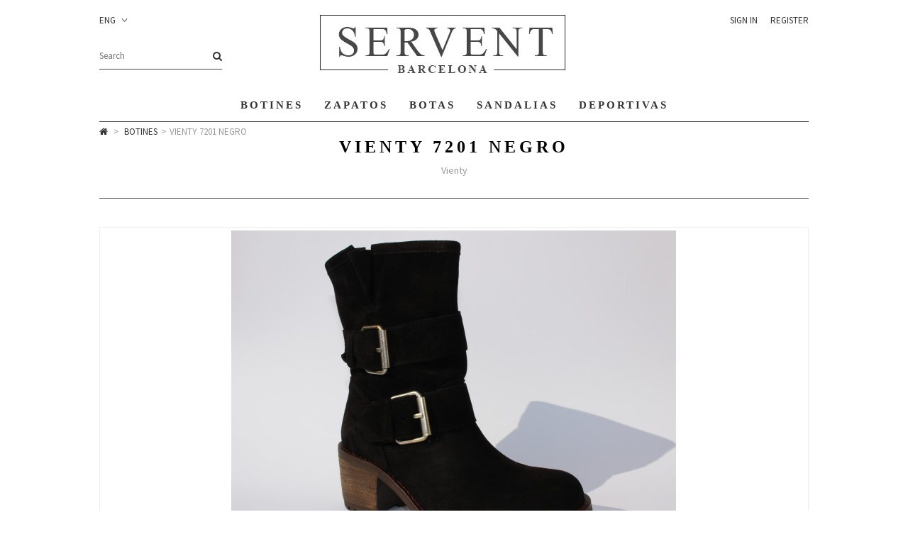

--- FILE ---
content_type: text/html; charset=utf-8
request_url: http://serventshoes.com/en/botines/223-vienty-7201-negro-8400022328823.html
body_size: 8275
content:
<!DOCTYPE HTML>
<!--[if lt IE 7]> <html class="no-js lt-ie9 lt-ie8 lt-ie7 " lang="en"><![endif]-->
<!--[if IE 7]><html class="no-js lt-ie9 lt-ie8 ie7" lang="en"><![endif]-->
<!--[if IE 8]><html class="no-js lt-ie9 ie8" lang="en"><![endif]-->
<!--[if gt IE 8]> <html class="no-js ie9" lang="en"><![endif]-->
<html lang="en">
	<head>
		<meta charset="utf-8" />
		<title>Vienty 7201 Negro - Servent Shoes</title>
		<meta name="generator" content="PrestaShop" />
		<meta name="robots" content="index,follow" />
		<meta name="viewport" content="width=device-width, minimum-scale=0.25, maximum-scale=1.6, initial-scale=1.0" /> 
		<meta name="apple-mobile-web-app-capable" content="yes" /> 
		<link rel="icon" type="image/vnd.microsoft.icon" href="/img/favicon.ico?1462484690" />
		<link rel="shortcut icon" type="image/x-icon" href="/img/favicon.ico?1462484690" />
			<link rel="stylesheet" href="/themes/VivaShop/css/global.css" type="text/css" media="all" />
			<link rel="stylesheet" href="/themes/VivaShop/css/autoload/font-awesome.min.css" type="text/css" media="all" />
			<link rel="stylesheet" href="/themes/VivaShop/css/autoload/tptnResponsive.css" type="text/css" media="all" />
			<link rel="stylesheet" href="/js/jquery/plugins/fancybox/jquery.fancybox.css" type="text/css" media="all" />
			<link rel="stylesheet" href="/themes/VivaShop/css/product.css" type="text/css" media="all" />
			<link rel="stylesheet" href="/themes/VivaShop/css/print.css" type="text/css" media="print" />
			<link rel="stylesheet" href="/js/jquery/plugins/bxslider/jquery.bxslider.css" type="text/css" media="all" />
			<link rel="stylesheet" href="/themes/VivaShop/css/modules/socialsharing/css/socialsharing.css" type="text/css" media="all" />
			<link rel="stylesheet" href="/themes/VivaShop/css/modules/blocklanguages/blocklanguages.css" type="text/css" media="all" />
			<link rel="stylesheet" href="/themes/VivaShop/css/modules/blocknewsletter/blocknewsletter.css" type="text/css" media="all" />
			<link rel="stylesheet" href="/themes/VivaShop/css/modules/blockwishlist/blockwishlist.css" type="text/css" media="all" />
			<link rel="stylesheet" href="/js/jquery/plugins/autocomplete/jquery.autocomplete.css" type="text/css" media="all" />
			<link rel="stylesheet" href="/themes/VivaShop/css/product_list.css" type="text/css" media="all" />
			<link rel="stylesheet" href="/modules/tptnsearch/tptnsearch.css" type="text/css" media="all" />
			<link rel="stylesheet" href="/modules/paypal/views/css/paypal.css" type="text/css" media="all" />
			<link rel="stylesheet" href="/themes/VivaShop/css/modules/blocktopmenu/css/blocktopmenu.css" type="text/css" media="all" />
			<link rel="stylesheet" href="/themes/VivaShop/css/modules/blocktopmenu/css/superfish-modified.css" type="text/css" media="all" />
			<link rel="stylesheet" href="/modules/mailalerts/css/mailalerts.css" type="text/css" media="all" />
			<link rel="stylesheet" href="/modules/realexredirect/css/realexredirect.css" type="text/css" media="all" />
		<script type="text/javascript">
var FancyboxI18nClose = 'Close';
var FancyboxI18nNext = 'Next';
var FancyboxI18nPrev = 'Previous';
var PS_CATALOG_MODE = true;
var added_to_wishlist = 'Added to your wishlist.';
var ajaxsearch = true;
var allowBuyWhenOutOfStock = true;
var attribute_anchor_separator = '-';
var attributesCombinations = [{"id_attribute":"19","attribute":"36","id_attribute_group":"2","group":"shoes_size"},{"id_attribute":"20","attribute":"37","id_attribute_group":"2","group":"shoes_size"},{"id_attribute":"21","attribute":"38","id_attribute_group":"2","group":"shoes_size"},{"id_attribute":"22","attribute":"39","id_attribute_group":"2","group":"shoes_size"},{"id_attribute":"23","attribute":"40","id_attribute_group":"2","group":"shoes_size"}];
var availableLaterValue = '';
var availableNowValue = '';
var baseDir = 'http://serventshoes.com/';
var baseUri = 'http://serventshoes.com/';
var blocksearch_type = 'top';
var combinations = {"1492":{"attributes_values":{"2":"36"},"attributes":[19],"price":0,"specific_price":[],"ecotax":0,"weight":0,"quantity":0,"reference":"4865","unit_impact":"0.000000","minimal_quantity":"1","available_date":"","id_image":-1,"list":"'19'"},"1493":{"attributes_values":{"2":"37"},"attributes":[20],"price":0,"specific_price":[],"ecotax":0,"weight":0,"quantity":0,"reference":"4865","unit_impact":"0.000000","minimal_quantity":"1","available_date":"","id_image":-1,"list":"'20'"},"1494":{"attributes_values":{"2":"38"},"attributes":[21],"price":0,"specific_price":[],"ecotax":0,"weight":0,"quantity":0,"reference":"4865","unit_impact":"0.000000","minimal_quantity":"1","available_date":"","id_image":-1,"list":"'21'"},"1495":{"attributes_values":{"2":"39"},"attributes":[22],"price":0,"specific_price":[],"ecotax":0,"weight":0,"quantity":0,"reference":"4865","unit_impact":"0.000000","minimal_quantity":"1","available_date":"","id_image":-1,"list":"'22'"},"1496":{"attributes_values":{"2":"40"},"attributes":[23],"price":0,"specific_price":[],"ecotax":0,"weight":0,"quantity":0,"reference":"4865","unit_impact":"0.000000","minimal_quantity":"1","available_date":"","id_image":-1,"list":"'23'"}};
var combinationsFromController = {"1492":{"attributes_values":{"2":"36"},"attributes":[19],"price":0,"specific_price":[],"ecotax":0,"weight":0,"quantity":0,"reference":"4865","unit_impact":"0.000000","minimal_quantity":"1","available_date":"","id_image":-1,"list":"'19'"},"1493":{"attributes_values":{"2":"37"},"attributes":[20],"price":0,"specific_price":[],"ecotax":0,"weight":0,"quantity":0,"reference":"4865","unit_impact":"0.000000","minimal_quantity":"1","available_date":"","id_image":-1,"list":"'20'"},"1494":{"attributes_values":{"2":"38"},"attributes":[21],"price":0,"specific_price":[],"ecotax":0,"weight":0,"quantity":0,"reference":"4865","unit_impact":"0.000000","minimal_quantity":"1","available_date":"","id_image":-1,"list":"'21'"},"1495":{"attributes_values":{"2":"39"},"attributes":[22],"price":0,"specific_price":[],"ecotax":0,"weight":0,"quantity":0,"reference":"4865","unit_impact":"0.000000","minimal_quantity":"1","available_date":"","id_image":-1,"list":"'22'"},"1496":{"attributes_values":{"2":"40"},"attributes":[23],"price":0,"specific_price":[],"ecotax":0,"weight":0,"quantity":0,"reference":"4865","unit_impact":"0.000000","minimal_quantity":"1","available_date":"","id_image":-1,"list":"'23'"}};
var contentOnly = false;
var currencyBlank = 1;
var currencyFormat = 2;
var currencyRate = 1;
var currencySign = '€';
var currentDate = '2025-12-26 03:54:26';
var customerGroupWithoutTax = false;
var customizationFields = false;
var default_eco_tax = 0;
var displayDiscountPrice = '0';
var displayList = false;
var displayPrice = 0;
var doesntExist = 'This combination does not exist for this product. Please select another combination.';
var doesntExistNoMore = 'This product is no longer in stock';
var doesntExistNoMoreBut = 'with those attributes but is available with others.';
var ecotaxTax_rate = 0;
var fieldRequired = 'Please fill in all the required fields before saving your customization.';
var group_reduction = 0;
var idDefaultImage = 817;
var id_lang = 4;
var id_product = 223;
var img_prod_dir = 'http://serventshoes.com/img/p/';
var img_ps_dir = 'http://serventshoes.com/img/';
var instantsearch = false;
var isGuest = 0;
var isLogged = 0;
var jqZoomEnabled = false;
var loggin_required = 'You must be logged in to manage your wishlist.';
var maxQuantityToAllowDisplayOfLastQuantityMessage = 80;
var minimalQuantity = 1;
var mywishlist_url = 'http://serventshoes.com/en/module/blockwishlist/mywishlist';
var noTaxForThisProduct = true;
var oosHookJsCodeFunctions = [];
var page_name = 'product';
var placeholder_blocknewsletter = 'Enter your e-mail';
var priceDisplayMethod = 0;
var priceDisplayPrecision = 2;
var productAvailableForOrder = true;
var productBasePriceTaxExcl = 79;
var productBasePriceTaxExcluded = 79;
var productHasAttributes = true;
var productPrice = 79;
var productPriceTaxExcluded = 79;
var productPriceWithoutReduction = 79;
var productReference = '4865';
var productShowPrice = false;
var productUnitPriceRatio = 0;
var product_fileButtonHtml = 'Choose File';
var product_fileDefaultHtml = 'No file selected';
var product_specific_price = [];
var quantitiesDisplayAllowed = true;
var quantityAvailable = 0;
var quickView = true;
var reduction_percent = 0;
var reduction_price = 0;
var roundMode = 2;
var search_url = 'http://serventshoes.com/en/buscar';
var sharing_img = 'http://serventshoes.com/817/vienty-7201-negro.jpg';
var sharing_name = 'Vienty 7201 Negro';
var sharing_url = 'http://serventshoes.com/en/botines/223-vienty-7201-negro-8400022328823.html';
var specific_currency = false;
var specific_price = 0;
var static_token = '84e3aab44dfa208e825772b89f84418e';
var stock_management = 1;
var taxRate = 0;
var token = '84e3aab44dfa208e825772b89f84418e';
var upToTxt = 'Up to';
var uploading_in_progress = 'Uploading in progress, please be patient.';
var usingSecureMode = false;
var wishlistProductsIds = false;
</script>

		<script type="text/javascript" src="/js/jquery/jquery-1.11.0.min.js"></script>
		<script type="text/javascript" src="/js/jquery/jquery-migrate-1.2.1.min.js"></script>
		<script type="text/javascript" src="/js/jquery/plugins/jquery.easing.js"></script>
		<script type="text/javascript" src="/js/tools.js"></script>
		<script type="text/javascript" src="/themes/VivaShop/js/global.js"></script>
		<script type="text/javascript" src="/themes/VivaShop/js/autoload/15-jquery.total-storage.min.js"></script>
		<script type="text/javascript" src="/themes/VivaShop/js/autoload/carousel.js"></script>
		<script type="text/javascript" src="/js/jquery/plugins/fancybox/jquery.fancybox.js"></script>
		<script type="text/javascript" src="/js/jquery/plugins/jquery.idTabs.js"></script>
		<script type="text/javascript" src="/js/jquery/plugins/jquery.scrollTo.js"></script>
		<script type="text/javascript" src="/js/jquery/plugins/jquery.serialScroll.js"></script>
		<script type="text/javascript" src="/js/jquery/plugins/bxslider/jquery.bxslider.js"></script>
		<script type="text/javascript" src="/themes/VivaShop/js/product.js"></script>
		<script type="text/javascript" src="/modules/socialsharing/js/socialsharing.js"></script>
		<script type="text/javascript" src="/themes/VivaShop/js/modules/blocknewsletter/blocknewsletter.js"></script>
		<script type="text/javascript" src="/themes/VivaShop/js/modules/blockwishlist/js/ajax-wishlist.js"></script>
		<script type="text/javascript" src="/themes/VivaShop/js/modules/crossselling/js/crossselling.js"></script>
		<script type="text/javascript" src="/themes/VivaShop/js/modules/productscategory/js/productscategory.js"></script>
		<script type="text/javascript" src="/modules/tptnbrands/js/tptnbrands.js"></script>
		<script type="text/javascript" src="/js/jquery/plugins/autocomplete/jquery.autocomplete.js"></script>
		<script type="text/javascript" src="/themes/VivaShop/js/modules/blocktopmenu/js/hoverIntent.js"></script>
		<script type="text/javascript" src="/themes/VivaShop/js/modules/blocktopmenu/js/superfish-modified.js"></script>
		<script type="text/javascript" src="/themes/VivaShop/js/modules/blocktopmenu/js/blocktopmenu.js"></script>
		<script type="text/javascript" src="/modules/mailalerts/js/mailalerts.js"></script>
		<script type="text/javascript" src="/modules/statsdata/js/plugindetect.js"></script>
			<meta property="og:type" content="product" /> 
<meta property="og:url" content="http://serventshoes.com/en/botines/223-vienty-7201-negro-8400022328823.html" /> 
<meta property="og:title" content="Vienty 7201 Negro - Servent Shoes" /> 
<meta property="og:site_name" content="Servent Shoes" />
<meta property="og:description" content="" />
<meta property="og:image" content="http://serventshoes.com/817-large_default/vienty-7201-negro.jpg" />
<meta property="product:pretax_price:amount" content="79" /> 
<meta property="product:pretax_price:currency" content="EUR" /> 
<meta property="product:price:amount" content="79" /> 
<meta property="product:price:currency" content="EUR" /> 
<script type="text/javascript">
	var brands_play = true,
		brands_speed = 500;
</script>
<script type="text/javascript">/*
* 2007-2015 PrestaShop
*
* NOTICE OF LICENSE
*
* This source file is subject to the Academic Free License (AFL 3.0)
* that is bundled with this package in the file LICENSE.txt.
* It is also available through the world-wide-web at this URL:
* http://opensource.org/licenses/afl-3.0.php
* If you did not receive a copy of the license and are unable to
* obtain it through the world-wide-web, please send an email
* to license@prestashop.com so we can send you a copy immediately.
*
* DISCLAIMER
*
* Do not edit or add to this file if you wish to upgrade PrestaShop to newer
* versions in the future. If you wish to customize PrestaShop for your
* needs please refer to http://www.prestashop.com for more information.
*
*  @author    PrestaShop SA <contact@prestashop.com>
*  @copyright 2007-2015 PrestaShop SA
*  @license   http://opensource.org/licenses/afl-3.0.php  Academic Free License (AFL 3.0)
*  International Registered Trademark & Property of PrestaShop SA
*/



function updateFormDatas()
{
	var nb = $('#quantity_wanted').val();
	var id = $('#idCombination').val();

	$('#paypal_payment_form input[name=quantity]').val(nb);
	$('#paypal_payment_form input[name=id_p_attr]').val(id);
}
	
$(document).ready( function() {

	if($('#in_context_checkout_enabled').val() != 1)
	{
		$('#payment_paypal_express_checkout').click(function() {
			$('#paypal_payment_form').submit();
			return false;
		});
	}

	

	$('#paypal_payment_form').live('submit', function() {
		updateFormDatas();
	});

	function displayExpressCheckoutShortcut() {
		var id_product = $('input[name="id_product"]').val();
		var id_product_attribute = $('input[name="id_product_attribute"]').val();
		$.ajax({
			type: "GET",
			url: baseDir+'/modules/paypal/express_checkout/ajax.php',
			data: { get_qty: "1", id_product: id_product, id_product_attribute: id_product_attribute },
			cache: false,
			success: function(result) {
				if (result == '1') {
					$('#container_express_checkout').slideDown();
				} else {
					$('#container_express_checkout').slideUp();
				}
				return true;
			}
		});
	}

	$('select[name^="group_"]').change(function () {
		setTimeout(function(){displayExpressCheckoutShortcut()}, 500);
	});

	$('.color_pick').click(function () {
		setTimeout(function(){displayExpressCheckoutShortcut()}, 500);
	});

	if($('body#product').length > 0)
		setTimeout(function(){displayExpressCheckoutShortcut()}, 500);
	
	
			

	var modulePath = 'modules/paypal';
	var subFolder = '/integral_evolution';
	
			var baseDirPP = baseDir;
		
	var fullPath = baseDirPP + modulePath + subFolder;
	var confirmTimer = false;
		
	if ($('form[target="hss_iframe"]').length == 0) {
		if ($('select[name^="group_"]').length > 0)
			displayExpressCheckoutShortcut();
		return false;
	} else {
		checkOrder();
	}

	function checkOrder() {
		if(confirmTimer == false)
			confirmTimer = setInterval(getOrdersCount, 1000);
	}

	});


</script>
		<link rel="stylesheet" href="http://fonts.googleapis.com/css?family=Source+Sans+Pro" type="text/css" media="all" />		
	</head>

	<body id="product" class="product product-223 product-vienty-7201-negro category-12 category-botines hide-left-column hide-right-column lang_en">
			
		<div id="back-top" class="fa fa-angle-up"></div>

		<div id="page" class="row">
			
			<header id="header">
				<div id="header_logo">
					<a href="http://serventshoes.com/" title="Servent Shoes">
						<img class="logo img-responsive" src="http://serventshoes.com/img/servent-shoes-logo-1427357587.jpg" alt="Servent Shoes" width="348" height="85"/>
					</a>
				</div>
				<!-- Block languages module -->
	<div id="languages-block-top" class="languages-block">
														<div class="current">
					<span><img src="http://serventshoes.com/img/l/4.jpg" alt="en" width="16" height="11" /> ENG</span>
				</div>
							<ul id="first-languages" class="languages-block_ul toogle_content">
							<li >
																				<a href="http://serventshoes.com/es/botines/223-vienty-7201-negro-8400022328823.html" title="ESP">
															<img src="http://serventshoes.com/img/l/1.jpg" alt="es" width="16" height="11" /> <span>ESP</span>
									</a>
								</li>
							<li class="selected">
										<img src="http://serventshoes.com/img/l/4.jpg" alt="en" width="16" height="11" /> <span>ENG</span>
								</li>
					</ul>
	</div>
<!-- /Block languages module -->
<div id="tptn_header_links">
<ul>
			<li>
			<a class="login" href="http://serventshoes.com/en/mi-cuenta" rel="nofollow" title="Sign in">Sign in</a>
		</li>
		<li>
			<a href="http://serventshoes.com/en/mi-cuenta" rel="nofollow" title="Register">Register</a>
		</li>
	</ul>
</div>
				<div id="tptnsearch">
	<form id="searchbox" method="get" action="http://serventshoes.com/en/buscar" >
		<input type="hidden" name="controller" value="search" />
		<input type="hidden" name="orderby" value="position" />
		<input type="hidden" name="orderway" value="desc" />
		<input class="search_query form-control" type="text" id="search_query_top" name="search_query" placeholder="Search" value="" />
		<button type="submit" name="submit_search" class="button-search"></button>
	</form>
</div>
<script type="text/javascript">
	var moduleDir = "/modules/tptnsearch/";
	// <![CDATA[
		$('document').ready( function() {
			$("#search_query_top")
				.autocomplete(moduleDir + "tptnsearch_ajax.php", {
						minChars: 3,
						max: 10,
						width: 300,
						selectFirst: false,
						scroll: false,
						dataType: "json",
						formatItem: function(data, i, max, value, term) {
							return value;
						},
						parse: function(data) {
							var mytab = new Array();	
							for (var i = 0; i < data.length; i++){
								if (data[i].pname.length > 35){
									var pname = jQuery.trim(data[i].pname).substring(0, 35).split(" ").slice(0, -1).join(" ") + "...";      
								}else{
									var pname = data[i].pname;
								}
								mytab[mytab.length] = { data: data[i], value: '<img class="ac_product_img" src="' + data[i].pthumb + '" alt="' + data[i].pname + '" />' + '<span class="ac_product_name">' + pname + '</span>' };
							}
							return mytab;
						},
						extraParams: {
							ajaxSearch: 1,
							id_lang: 4
						}
					}
				)
				.result(function(event, data, formatted) {
					$('#search_query_top').val(data.pname);
					document.location.href = data.product_link;
				})
		});
	// ]]>
	</script>
	<!-- Menu -->
	<div id="tptntopmenu">
		<ul class="sf-menu clearfix">
			<li><a href="http://serventshoes.com/en/12-botines" title="Botines">Botines</a></li><li><a href="http://serventshoes.com/en/13-zapatos" title="Zapatos">Zapatos</a></li><li><a href="http://serventshoes.com/en/14-botas" title="Botas">Botas</a></li><li><a href="http://serventshoes.com/en/16-sandalias" title="Sandalias">Sandalias</a></li><li><a href="http://serventshoes.com/en/15-deportivas" title="Deportivas">Deportivas</a></li>
		</ul>
		<div id="tptnmobilemenu">
			<i class="fa fa-bars toggler"></i>
			<ul class="mobilemenu">
				<li><a href="http://serventshoes.com/en/12-botines" title="Botines">Botines</a></li><li><a href="http://serventshoes.com/en/13-zapatos" title="Zapatos">Zapatos</a></li><li><a href="http://serventshoes.com/en/14-botas" title="Botas">Botas</a></li><li><a href="http://serventshoes.com/en/16-sandalias" title="Sandalias">Sandalias</a></li><li><a href="http://serventshoes.com/en/15-deportivas" title="Deportivas">Deportivas</a></li>
			</ul>
		</div>
	</div>	
	<!--/ Menu -->
			</header>
			
			<div id="columns" class="clearfix">
									
<!-- Breadcrumb -->
<div class="breadcrumb clearfix">
	<a class="home" href="http://serventshoes.com/" title="Return to Home"><i class="fa fa-home"></i></a>
			<span class="navigation-pipe" >&gt;</span>
					<a href="http://serventshoes.com/en/12-botines" title="Botines" data-gg="">Botines</a><span class="navigation-pipe">></span>Vienty 7201 Negro
			</div>
<!-- /Breadcrumb -->
												<div id="center_column">
					<div id="top_column">
						
					</div>
	

							<div itemscope itemtype="http://schema.org/Product">
	<div class="primary_block">
					<div class="container">
			</div>
						
		
		<div class="product_name_brand">
			<h1 class="page-heading" itemprop="name">Vienty 7201 Negro</h1>
											<p id="product_manufacturer">
					<a href="http://serventshoes.com/en/1_vienty-7201-negro" title="Vienty">Vienty</a>
				</p>
									</div>

		<!-- left infos-->  
		<div class="pb-left-column">
			<!-- product img-->        
			<div id="image-block">
																	<span id="view_full_size">
													<img id="bigpic" itemprop="image" src="http://serventshoes.com/817-large_default/vienty-7201-negro.jpg" title="Vienty 7201 Negro" alt="Vienty 7201 Negro" width="660" height="440"/>
															<span class="span_link no-print">View larger</span>
																		</span>
							</div> <!-- end image-block -->
							<!-- thumbnails -->
				<div id="views_block" >
										<div id="thumbs_list">
						<ul id="thumbs_list_frame">
																																																						<li id="thumbnail_817">
									<a href="http://serventshoes.com/817-thickbox_default/vienty-7201-negro.jpg"	data-fancybox-group="other-views" class="fancybox shown" title="Vienty 7201 Negro">
										<img class="img-responsive" id="thumb_817" src="http://serventshoes.com/817-cart_default/vienty-7201-negro.jpg" alt="Vienty 7201 Negro" title="Vienty 7201 Negro" height="60" width="90" itemprop="image" />
									</a>									
								</li>
																																																<li id="thumbnail_818" class="last">
									<a href="http://serventshoes.com/818-thickbox_default/vienty-7201-negro.jpg"	data-fancybox-group="other-views" class="fancybox" title="Vienty 7201 Negro">
										<img class="img-responsive" id="thumb_818" src="http://serventshoes.com/818-cart_default/vienty-7201-negro.jpg" alt="Vienty 7201 Negro" title="Vienty 7201 Negro" height="60" width="90" itemprop="image" />
									</a>									
								</li>
																			</ul>
					</div> <!-- end thumbs_list -->
									</div> <!-- end views-block -->
				<!-- end thumbnails -->
										<p class="resetimg clear no-print">
					<span id="wrapResetImages" style="display: none;">
						<a href="http://serventshoes.com/en/botines/223-vienty-7201-negro-8400022328823.html" name="resetImages">
							<i class="fa fa-repeat left"></i>
							Display all pictures
						</a>
					</span>
				</p>
					</div> <!-- end pb-left-column -->
				
		<div class="pb-right-column">
			
			<!-- Tabs -->
						<div id="more_info_block" class="clearfix">
				<ul id="more_info_tabs" class="idTabs clearfix">
					<li><a id="more_info_tab_product" href="#idTab11">Product</a></li>
																														
				</ul>

				<div id="more_info_sheets">
					<div id="idTab11">
						<!-- Out of stock hook -->
						<div id="oosHook">
							
						</div>

						
						
						<p id="product_reference" class="product_p" >
							<label class="attribute_label">SKU :</label>
							<span class="editable" itemprop="sku"></span>
						</p>
													<p id="product_condition" class="product_p">
								<label class="attribute_label">Condition :</label>
																	<link itemprop="itemCondition" href="http://schema.org/NewCondition"/>
									<span class="editable">New</span>
															</p>
						
																			<!-- availability -->
							<p id="availability_statut" class="product_p"  style="display: none;">
								<span id="availability_label" class="attribute_label">Availability:</span>
								<span id="availability_value"></span>
							</p>
							
							<p class="warning_inline" id="last_quantities" style="display: none" >Warning: Last items in stock!</p>
												<p id="availability_date" class="product_p"  style="display: none;">
							<span id="availability_date_label" class="attribute_label">Availability date:</span>
							<span id="availability_date_value"></span>
						</p>
												
												<!-- add to cart form-->
						<form id="buy_block" action="http://serventshoes.com/en/carrito" method="post">
							<!-- hidden datas -->
							<p class="hidden">
								<input type="hidden" name="token" value="84e3aab44dfa208e825772b89f84418e" />
								<input type="hidden" name="id_product" value="223" id="product_page_product_id" />
								<input type="hidden" name="add" value="1" />
								<input type="hidden" name="id_product_attribute" id="idCombination" value="" />
							</p>
							<div class="product_attributes">
								<!-- minimal quantity wanted -->
								<p id="minimal_quantity_wanted_p" class="product_p"  style="display: none;">
									This product is not sold individually. You must select at least <b id="minimal_quantity_label">1</b> quantity for this product.
								</p>
								<!-- quantity wanted -->
																									<!-- attributes -->
									<div id="attributes">
																																	<fieldset class="attribute_fieldset">
													<label class="attribute_label mtop" for="group_2">Size&nbsp;:</label>
																										<div class="attribute_list">
																													<select name="group_2" id="group_2" class="form-control attribute_select no-print">
																																	<option value="19" selected="selected" title="36">36</option>
																																	<option value="20" title="37">37</option>
																																	<option value="21" title="38">38</option>
																																	<option value="22" title="39">39</option>
																																	<option value="23" title="40">40</option>
																															</select>
																											</div> <!-- end attribute_list -->
												</fieldset>
																														</div> <!-- end attributes -->
															</div> <!-- end product_attributes -->

							<div class="box-info-product">
								<div class="content_prices clearfix">
									 
								</div> <!-- end content_prices -->

								<div class="box-cart-bottom">
																		<p class="buttons_bottom_block no-print">
	<a id="wishlist_button" href="#" onclick="WishlistCart('wishlist_block_list', 'add', '223', $('#idCombination').val(), document.getElementById('quantity_wanted').value); return false;" rel="nofollow" title="Add to wishlist">
		<i class="fa fa-heart left"></i>Add to wishlist
	</a>
</p>
								</div> <!-- end box-cart-bottom -->
							</div> <!-- end box-info-product -->
						</form>
						
					</div> <!-- end idTab11 -->

										
					
					
									

					
					
				</div> <!-- End #more_info_sheets -->
			</div> <!-- End #more_info_block -->
						
							<!-- usefull links-->
				<ul id="usefull_link_block" class="clearfix no-print">
						<li class="txt">Share :</li>
		<li>
		<button type="button" class="twitter" onclick="socialsharing_twitter_click('Vienty 7201 Negro http://serventshoes.com/en/botines/223-vienty-7201-negro-8400022328823.html');">
			<i class="fa fa-twitter"></i>
		</button>
	</li>
			<li>
		<button type="button" class="facebook" onclick="socialsharing_facebook_click();">
			<i class="fa fa-facebook"></i>
		</button>
	</li>	
			<li>
		<button type="button" class="google-plus" onclick="socialsharing_google_click();">
			<i class="fa fa-google-plus"></i>
		</button>
	</li>
			<li>
		<button type="button" class="pinterest" onclick="socialsharing_pinterest_click('http://serventshoes.com/-thickbox_default/vienty-7201-negro.jpg');">
			<i class="fa fa-pinterest"></i>
		</button>
	</li>
						<li class="print">
						<button type="button" onclick="javascript:print();">
							<i class="fa fa-print"></i>
						</button>
					</li>
									</ul>
			
		</div> <!-- end pb-right-column-->
	</div> <!-- end primary_block -->

	
		
		
		<div class="tptncarousel clearfix">
	<h4>5 other products in the same category:</h4>
	<div class="tptnslides">
					<div class="item">
				<div class="product-image-container">
					<a href="http://serventshoes.com/en/botines/222-vienty-9080-taupe-8400022244611.html" title="Vienty 9080 Taupe"><img src="http://serventshoes.com/815-prod_list/vienty-9080-taupe.jpg" alt="Vienty 9080 Taupe" /></a>
				</div>
				<p class="product_name">
					<a class="product-name" href="http://serventshoes.com/en/botines/222-vienty-9080-taupe-8400022244611.html" title="Vienty 9080 Taupe">Vienty 9080 Taupe</a>
				</p>
							</div>
					<div class="item">
				<div class="product-image-container">
					<a href="http://serventshoes.com/en/botines/224-vienty-7201-taupe-8400022414717.html" title="Vienty 7201 Taupe"><img src="http://serventshoes.com/820-prod_list/vienty-7201-taupe.jpg" alt="Vienty 7201 Taupe" /></a>
				</div>
				<p class="product_name">
					<a class="product-name" href="http://serventshoes.com/en/botines/224-vienty-7201-taupe-8400022414717.html" title="Vienty 7201 Taupe">Vienty 7201 Taupe</a>
				</p>
							</div>
					<div class="item">
				<div class="product-image-container">
					<a href="http://serventshoes.com/en/botines/225-vienty-8450-s-negro-8400022595430.html" title="Vienty 8450 S Negro"><img src="http://serventshoes.com/823-prod_list/vienty-8450-s-negro.jpg" alt="Vienty 8450 S Negro" /></a>
				</div>
				<p class="product_name">
					<a class="product-name" href="http://serventshoes.com/en/botines/225-vienty-8450-s-negro-8400022595430.html" title="Vienty 8450 S Negro">Vienty 8450 S Negro</a>
				</p>
							</div>
					<div class="item">
				<div class="product-image-container">
					<a href="http://serventshoes.com/en/botines/226-vienty-8450-s-taupe-8400000226820.html" title="Vienty 8450 S Taupe"><img src="http://serventshoes.com/826-prod_list/vienty-8450-s-taupe.jpg" alt="Vienty 8450 S Taupe" /></a>
				</div>
				<p class="product_name">
					<a class="product-name" href="http://serventshoes.com/en/botines/226-vienty-8450-s-taupe-8400000226820.html" title="Vienty 8450 S Taupe">Vienty 8450 S Taupe</a>
				</p>
							</div>
					<div class="item">
				<div class="product-image-container">
					<a href="http://serventshoes.com/en/botines/227-8501-chelsea-negro-8400022728210.html" title="8501 Chelsea Negro"><img src="http://serventshoes.com/829-prod_list/8501-chelsea-negro.jpg" alt="8501 Chelsea Negro" /></a>
				</div>
				<p class="product_name">
					<a class="product-name" href="http://serventshoes.com/en/botines/227-8501-chelsea-negro-8400022728210.html" title="8501 Chelsea Negro">8501 Chelsea Negro</a>
				</p>
							</div>
			</div>
</div>

	</div> <!-- itemscope div -->

 
							
				</div> <!-- #center_column -->
			</div> <!-- #columns -->

			<!-- Footer -->
						<footer id="footer" class="clearfix">
				<!-- Block Newsletter module-->
<div id="newsletter_block_left">
	<h4>Newsletter</h4>
    <form action="http://serventshoes.com/en/" method="post">
        <div class="form-group" >
            <input class="inputNew form-control newsletter-input" id="newsletter-input" type="text" name="email" size="18" value="Enter your e-mail" />
            <button type="submit" name="submitNewsletter" class="button"><i class="fa fa-angle-right"></i></button>
            <input type="hidden" name="action" value="0" />
        </div>
    </form>
</div>
<!-- /Block Newsletter module-->
<div id="tptnfollowus">
	<h4>Follow us</h4>
	<ul>
		<li class="facebook"><a class="fa fa-facebook" href="http://www.facebook.com/serventshoes" title="Facebook"></a></li>		<li class="twitter"><a class="fa fa-twitter" href="http://www.twitter.com/serventshoes" title="Twitter"></a></li>									</ul>
</div>

	<!-- MODULE Block footer -->
	<div id="block_various_links_footer">
		<ul>
										<li class="item">
					<a href="http://serventshoes.com/en/nuevos-productos" title="New products">New products</a>
				</li>
													<li class="item">
					<a href="http://serventshoes.com/en/tiendas" title="Our stores">Our stores</a>
				</li>
										<li class="item">
					<a href="http://serventshoes.com/en/contactanos" title="Contact us">Contact us</a>
				</li>
															<li class="item">
						<a href="http://serventshoes.com/en/content/2-aviso-legal" title="Aviso legal">Aviso legal</a>
					</li>
																<li class="item">
						<a href="http://serventshoes.com/en/content/3-terminos-y-condiciones-de-uso" title="Términos y condiciones">Términos y condiciones</a>
					</li>
															</ul>
		
	</div>
	<!-- /MODULE Block footer -->

				<script type="text/javascript">
					$(document).ready(function() {
						plugins = new Object;
						plugins.adobe_director = (PluginDetect.getVersion("Shockwave") != null) ? 1 : 0;
						plugins.adobe_flash = (PluginDetect.getVersion("Flash") != null) ? 1 : 0;
						plugins.apple_quicktime = (PluginDetect.getVersion("QuickTime") != null) ? 1 : 0;
						plugins.windows_media = (PluginDetect.getVersion("WindowsMediaPlayer") != null) ? 1 : 0;
						plugins.sun_java = (PluginDetect.getVersion("java") != null) ? 1 : 0;
						plugins.real_player = (PluginDetect.getVersion("RealPlayer") != null) ? 1 : 0;

						navinfo = { screen_resolution_x: screen.width, screen_resolution_y: screen.height, screen_color:screen.colorDepth};
						for (var i in plugins)
							navinfo[i] = plugins[i];
						navinfo.type = "navinfo";
						navinfo.id_guest = "1633829";
						navinfo.token = "efac1eac3af0c0723f58069164fb8abf3e6fcdde";
						$.post("http://serventshoes.com/en/index.php?controller=statistics", navinfo);
					});
				</script>
			<script type="text/javascript">
				var time_start;
				$(window).load(
					function() {
						time_start = new Date();
					}
				);
				$(window).unload(
					function() {
						var time_end = new Date();
						var pagetime = new Object;
						pagetime.type = "pagetime";
						pagetime.id_connections = "1468371";
						pagetime.id_page = "244";
						pagetime.time_start = "2025-12-26 03:54:26";
						pagetime.token = "364ae6339368c3512495c1845c875696f3f7fe57";
						pagetime.time = time_end-time_start;
						$.post("http://serventshoes.com/en/index.php?controller=statistics", pagetime);
					}
				);
			</script>
				<div class="copyright_txt">Copyright &copy;2015. Servent Shoes Barcelona</div>
			</footer>
					</div> <!-- #page -->
</body></html>

--- FILE ---
content_type: text/css
request_url: http://serventshoes.com/themes/VivaShop/css/global.css
body_size: 7745
content:
/* @override http://serventshoes.com/themes/VivaShop/css/global.css */

/* @override http://serventshoes.com/themes/VivaShop/css/global.css */

@charset "UTF-8";
html, body, div, span, applet, object, iframe,
h1, h2, h3, h4, h5, h6, p, blockquote, pre,
a, abbr, acronym, address, big, cite, code,
del, dfn, em, img, ins, kbd, q, s, samp,
strike, sub, sup, tt, var,
b, u, i, center,
dl, dt, dd, ol, ul, li,
fieldset, form, label, legend,
table, caption, tbody, tfoot, thead, tr, th, td,
article, aside, canvas, details, embed,
figure, figcaption, footer, header, hgroup,
menu, nav, output, ruby, section, summary,
time, mark, audio, video {
  margin: 0;
  padding: 0;
  border: 0;
  font: inherit;
  font-size: 100%;
  vertical-align: baseline;
}

body {
  background: none repeat scroll 0 0 #FFFFFF;
  color: #333;
  font-family: 'Source Sans Pro', Helvetica, sans-serif;
  font-size: 13px;
}
a {
  color: #333;
  outline: medium none;
  text-decoration: none;
}
a:hover {text-decoration: underline;}
ul {list-style: none;}
ol li {margin-left: 20px;}

caption, th, td {
  font-weight: normal;
  vertical-align: middle; }

q, blockquote {quotes: none;}
q:before, q:after,
blockquote:before, blockquote:after {
  content: "";
  content: none;
}

img {
  height: auto;
  max-width: 100%;
}
a img {border: none;}

article, aside, details, figcaption, figure, footer, header, hgroup, menu, nav, section, summary {display: block;}

.box{
  background: #fbfbfb;
  border: 1px solid #E5E5E5;
  padding: 15px;
  margin: 0 0 20px;
}

table {
  border-collapse: collapse;
  border-spacing: 0;
}
table.table{
  border: 1px solid #E5E5E5;
  margin-bottom: 15px;
  width: 100%;
}
table.table th {
  background: #f9f9f9;
  border-bottom:1px solid #E5E5E5;
  font-size: 14px;
  padding:10px 8px;
  text-transform: uppercase;
}
table.table td {
  background: #FFFFFF;
  border-bottom: 1px solid #E5E5E5;
  border-right: 1px solid #E5E5E5;
  padding: 8px;
  text-align: center;
}

small,
small a{font-size: 12px; color: #999;}

p{margin: 0 0 5px;}

/*** Inputs ***/
input, textarea, select {
  border: 1px solid #DDDDDD;
  padding: 5px;
  margin: 0;
}
input, button, textarea, select, optgroup, option {
  font-family: inherit;
  font-size: inherit;
  font-style: inherit;
  font-weight: inherit;
}
#address p.required,
#identity p.required,
#account-creation_form p.required,
#new_account_form p.required,
#opc_account_form p.required,
#authentication p.required {
  color: #ff0000;
  margin: 10px 0;
}
sup{color: #ff0000;}

.clearfix:before, .clearfix:after {
    content: ".";
    display: block;
    height: 0;
    overflow: hidden;
}
.clearfix:after {
    clear: both;
}
.clearfix:before, .clearfix:after {
    content: ".";
    display: block;
    height: 0;
    overflow: hidden;
}

/* Page heading */
.page-heading,
.page-subheading{
  border-bottom: 1px double #444;
  margin: 0 0 40px;
  padding: 0 0 15px;
  text-align: center;
  text-transform: uppercase;
	letter-spacing: 5px;
	font: bold 24px/28px Times;
}

.page-heading span.cat-name {
	border: medium none;
	 margin: 0;
	 padding: 0;
	 color: #000;
	letter-spacing: 5px;
	font: bold 24px Times;
}
.page-heading span.heading-counter {
  font-size: 16px;
  color: #999;
  text-transform: none;
	line-height: 22px;
	letter-spacing: 2px;
	font-weight: normal;
	font-style: normal;
}
h3.page-product-heading{
  background: #eee;
  padding: 10px;
  margin: 0 0 10px;
}
h3.subheading{
  border-bottom: 1px solid #e5e5e5;
  font-size: 16px;
  margin: 0 0 15px;
  padding: 0 0 15px;
}

/** Button Colors **/
button,
input.button_mini,
input.button_small,
input.button,
input.button_large,
input.exclusive_mini,
input.exclusive_small,
input.exclusive,
input.exclusive_large,
a.button_mini,
a.button_small,
a.button,
a.button_large,
a.exclusive_mini,
a.exclusive_small,
a.exclusive,
a.exclusive_large,
span.button_mini,
span.button_small,
span.button,
span.button_large,
span.exclusive_mini,
span.exclusive_small,
span.exclusive,
span.exclusive_large {
  background: #fff;
  border: 1px solid #444;
  border-radius: 0;
  color: #333;
  font-size: 14px;
  cursor: pointer;
  display: inline-block;
  padding: 8px 16px;
  text-decoration: none;
  text-transform: uppercase;
}

button:hover,
input.button_mini:hover,
input.button_small:hover,
input.button:hover,
input.button_large:hover,
input.exclusive_mini:hover,
input.exclusive_small:hover,
input.exclusive:hover,
input.exclusive_large:hover,
a.button_mini:hover,
a.button_small:hover,
a.button:hover,
a.button_large:hover,
a.exclusive_mini:hover,
a.exclusive_small:hover,
a.exclusive:hover,
a.exclusive_large:hover,
span.button_mini:hover,
span.button_small:hover,
span.button:hover,
span.button_large:hover,
span.exclusive_mini:hover,
span.exclusive_small:hover,
span.exclusive:hover,
span.exclusive_large:hover {
  border: 1px solid #EC2C2B;
  color: #EC2C2B;
}

button.std-btn,
input.std-btn,
a.std-btn,
span.std-btn {
  border: 1px solid #bbb;
  color: #888;
}

button[disabled],
input.button_mini_disabled,
input.button_small_disabled,
input.button_disabled,
input.button_large_disabled,
input.exclusive_mini_disabled,
input.exclusive_small_disabled,
input.exclusive_disabled,
input.exclusive_large_disabled,
span.exclusive_large_disabled {
  border: 1px solid #ddd;
  color: #bbb;
  cursor: default;
}

i.left{margin-right: 5px;}
i.right{margin-left: 5px;}
i.fa-trash-o{font-size: 21px; color: #ff0000;}
i.fa-trash-o:hover{color: #333;}

/*** Forms ***/ 
.form-group{margin: 0 0 30px;}
.form-group label,
.form-group span{
  display:block;
  margin: 0 0 5px;
}
.form-group .form_info{color: #999; margin: 5px 0 0;}
.form-group p.radio label,
.form-group p.radio input,
.form-group p.checkbox label,
.form-group p.checkbox input{display:inline; padding:0;}

.radio-inline{display: inline-block;}
.radio-inline label{margin: 0;}

.form-group.form-ok input,
.form-group.form-ok textarea {
  background: url("../img/icon/form-ok.png") no-repeat scroll 98% 5px #DDF9E1;
  border: 1px solid #46A74E;
  color: #35B33F;
}
.form-group.form-error input,
.form-group.form-error textarea {
  background: url("../img/icon/form-error.png") no-repeat scroll 98% 5px #FFF1F2;
  border: 1px solid #ff0000;
  color: #ff0000;
}
.checkbox{margin: 0 0 10px; border: none;}

label.required:after {
  color: #FF0000;
  content: "*";
}
/******/
#page{}

#header{position: relative;}
#header #header_logo {position: absolute;}
#header #tptn_header_links {position: absolute;}
#header #tptn_header_links ul li a{text-decoration: none;
	text-transform: uppercase;
	font-size: 13px;
}
#header #tptn_header_links ul li a:hover{color:#EC2C2B;}
#header .shopping_cart {
  position: absolute;
  z-index: 102;
  background: url("../img/carrito-a.jpg") no-repeat left center;
	padding-left: 27px;
}
#header .shopping_cart:hover {
	background: url("../img/carrito-b.jpg") no-repeat left center;
}
#header .shopping_cart > a:before {
  -content: "\f07a";
  -display: inline-block;
  -font-family: "FontAwesome";
  -font-size: 16px;
}
#header .shopping_cart > a {text-decoration: none;}
#header .shopping_cart > a > span {
  margin-left: 5px;
}

/* Columns */
#columns{padding: 0 0 20px;}
#left_column{
  -border-bottom: 4px double #eee;
  margin: 20px 0 0;
}
#center_column{}

/* Footer */
#footer{
  -border-top: 4px double #444;
  border-top: 1px solid #444;
  padding: 20px 0 0;
}

#tptnfollowus h4{
  font-size: 15px;
  text-transform: uppercase;
}
#tptnfollowus li{display: inline-block; margin-left: 5px;}
#tptnfollowus li:first-child {margin-left: 0;}
#tptnfollowus li a{
  font-size: 20px;
  padding: 5px 0;
  text-align: center;
  display: block;
  width: 32px;
  text-decoration: none;
  -webkit-transition: background-color 0.5s;
  transition: background-color 0.5s;
  border-radius: 50%;
  border: 1px solid #a9a9a9;
  color: #464646;
}
#tptnfollowus li a:hover {
	color: #fff;
}
#tptnfollowus li.facebook a:hover{background-color:#4862A3;border-color:#4862A3;}
#tptnfollowus li.twitter a:hover{background-color:#00ACEE;border-color:#00ACEE;}
#tptnfollowus li.pinterest a{background-color:#CD1F28;border-color:#CD1F28;}
#tptnfollowus li.google a{background-color:#DD4B39;border-color:#DD4B39;}
#tptnfollowus li.youtube a{background-color:#CC181E;border-color:#CC181E;}
#tptnfollowus li.instagram a{background-color:#517FA4;border-color:#517FA4;}
#tptnfollowus li a:hover{background-color: #444;}

#block_various_links_footer{
  border-top: 1px double #444;
  -border-bottom: 4px double #eee;
  clear: both;
  text-align: center;
  padding: 20px 0 10px;
  text-transform: uppercase;
}
#block_various_links_footer li {
  display: inline-block;
	margin-top: 0;
	margin-bottom: 10px;
	margin-left: 10px;
}
#block_various_links_footer a {text-decoration:none;}
#block_various_links_footer a:hover {color:#EC2C2B;}
#block_various_links_footer a:after {
	content: "/";
	margin-left: 10px;
}

#block_various_links_footer li:last-child a:after {
	margin-left: 0;
	content: "";
}
#footer .copyright_txt{
  padding: 20px 0 60px;
  text-align: center;
}

.mansup-container {
  float: left;
  overflow: hidden;
}
.mansup-container:hover img{opacity: 0.7;}

/* Breadcrumb */
#center_column .breadcrumb {display: none;}
.breadcrumb {
  -border-bottom: 4px double #eee;
  color: #999;
  padding: 5px 0 0;
  text-align: left;
  text-transform: uppercase;
}
.breadcrumb .navigation-pipe {margin: 0 5px;}
.breadcrumb a {}
.breadcrumb a.home i {}
.breadcrumb a:hover {color: #EC2C2B; text-decoration: none;}

/*** Sub Babber ***/
#tptnsubbanner{}
#tptnsubbanner li:first-child{margin-top:0;}
#tptnsubbanner li:hover img{opacity: 0.9;}

/*** Bottom Banner ***/
#tptnbotbanner{overflow: hidden; clear: both;
	margin-top: 50px;
	border-top: 1px double #eee;
	padding-top: 20px;
}
#tptnbotbanner li{margin-bottom:20px;}
#tptnbotbanner li:first-child{margin-left:0;}
#tptnbotbanner li:hover img{opacity: 0.9;}
#tptnbotbanner h2 {
	 color: #000;
	text-transform: uppercase;
	text-align: center;
	font: 20px Times;
	letter-spacing: 2px;
	margin-bottom: 20px;
}

#tptnbotbanner li h4 {
	text-align: center;
	margin: 10px;
	color: #999;
	font-size: 16px;
}

#tptnbotbanner li:hover a {text-decoration: none;}
#tptnbotbanner li:hover h4 {
	color: #333;
}

/*** Homepage products ***/
#tptnprodtabs{clear: both;}
#tptnprodtabs .tabs_container p {
	margin-top: 20px;
	margin-bottom: 20px;
}
#tptnprodtabs .tabs_container:first-child{margin: 0;}
#tptnprodtabs h4{
  -border-top: 4px double #444;
  border-bottom: 1px double #444;
  margin: 0;
  padding: 15px 0;
  text-align: center;
  text-transform: uppercase;
	color: #9d9d9d;
	font: bold 15px Times;
	letter-spacing: 1px;
}
#tptnprodtabs .tabs_container:hover h4{
  -border-top: 4px double #EC2C2B;
  -border-bottom: 4px double #EC2C2B;
  color: #444;
}
#tptnprodtabs #special h4 {
	color: #ffadad;
	border-bottom: 1px double #ff7676;
}
#tptnprodtabs #special.tabs_container:hover h4 {
	color: #ff7676;
}
#tptnprodtabs li{
  //*border-bottom: 1px solid #9d9d9d;*//
  padding: 0 0 20px;
  overflow: hidden;
  width: 397px;
  display: inline-table;
}
#tptnprodtabs li:last-child {
	border-bottom: 1px solid #fff;
}

#tptnprodtabs .btn a.button {
	padding-right: 0;
	padding-left: 0;
	border: none;
	background-color: #eaeaea;
	color: #464646;
}
#tptnprodtabs .btn a.button:hover {
	background-color: #bcbcbc;
}

#tptnprodtabs #special .btn a.button {
	background-color: #ffadad;
}
#tptnprodtabs #special .btn a.button:hover {
	background-color: #ff7676;
}
#tptnprodtabs li:hover{border-bottom: 1px solid #444;}
#tptnprodtabs .left-block{
  float: left;
  margin: -20px 0px 0px 0;
  width: 201px;
  height: 177px;
  overflow: hidden;
}
#tptnprodtabs .left-block img {

}
#tptnprodtabs .left-block .other-image{display: none;}
#tptnprodtabs li:hover .product-image-container{display: none;}
#tptnprodtabs li:hover .other-image{display: block;}
#tptnprodtabs .right-block{float: left;
  padding-top: 9px;
  padding-left: 20px;
}
#tptnprodtabs h5 {margin:0 0 10px;}
#tptnprodtabs .product-name{text-transform: uppercase;
	letter-spacing: 1px;
	font: bold 14px/21px Times;
	color: #000;
}
#tptnprodtabs .product_manufacturer a{color: #999;}
#tptnprodtabs .content_price{margin: 14px 0 12px; font-size: 16px;}
#tptnprodtabs .price{margin-right: 5px;
	font-size: 18px;
}
#tptnprodtabs .functional-buttons > div{display: inline-block; margin-right: 10px;}
#tptnprodtabs .functional-buttons a,
#tptnprodtabs .functional-buttons span{
  -border: 1px solid #444;
  display: block;
  font-size: 16px;
  text-align: center;
  height: 30px;
  line-height: 30px;
  width: 30px;
  background-color: #eaeaea;
  color: #feadae;
}
#tptnprodtabs .functional-buttons span{
  -border: 1px solid #ccc;
  color: #ccc;
  cursor: default;
}
#tptnprodtabs .functional-buttons a:hover{
  -border: 1px solid #EC2C2B;
  color: #fe7577;
  text-decoration: none;
}
#tptnprodtabs .btn{padding: 20px 0 0; text-align: center;}

/*** Homepage Brands ***/
.tptnbrands{
  border-top: 1px double #eee;
  clear: both;
  margin: 50px 0 0;
  overflow: hidden;
  padding: 20px 0 0;
  position: relative;
}
.tptnbrands .owl-wrapper-outer{
  overflow: hidden;
  position: relative;
  width: 100%;
}
.tptnbrands .owl-wrapper{
  overflow: hidden;
  position: relative;
  -webkit-transform: translate3d(0, 0, 0);
  -moz-transform: translate3d(0,0,0);
  -ms-transform: translate3d(0,0,0);
}
.tptnbrands .owl-item {float: left;}
.tptnbrands .brand-item {
  text-align: center;
  margin: 0 auto;
  width:180px;
}
.tptnbrands .brand-item:hover img {opacity: 0.7;}
.tptnbrands .owl-buttons{text-align: center;}
.tptnbrands .owl-buttons div{
  display: inline-block;
  font-family: "FontAwesome";
  font-size: 20px;
  cursor: pointer;
  margin: 0 10px;
}
.tptnbrands .owl-buttons .owl-prev:before{content: "\f104";}
.tptnbrands .owl-buttons .owl-next:before{content: "\f105";}
.tptnbrands .owl-buttons div:hover{color: #EC2C2B}

/*** Product Carousel ***/
.tptncarousel {margin-top:50px; position:relative;}
.tptncarousel h4 {
  border-bottom: 4px double #444;
  border-top: 4px double #444;
  font-size: 15px;
  margin: 0 0 30px;
  padding: 15px 35px 15px 0;
  text-align: center;
  text-transform: uppercase;
}
.tptncarousel .tptnslides{overflow: hidden;}
.tptncarousel .owl-wrapper{
  display: none;
  position: relative;
  -webkit-transform: translate3d(0, 0, 0);
  -moz-transform: translate3d(0,0,0);
  -ms-transform: translate3d(0,0,0);
}
.tptncarousel .owl-item {float: left;}
.tptncarousel .item {
  float: left;
  text-align: center;
  width: 220px;
}
.tptncarousel .item .product_name {margin: -11px 0 10px 0;}
.tptncarousel .item .product-name{text-transform: uppercase;}
.tptncarousel .item .content_price {}
.tptncarousel .item .price_display{font-size: 16px;}
.tptncarousel .item .old-price,
.tptncarousel .item .price,
.tptncarousel .item .old-price {margin-right: 5px;}

.tptncarousel .item .loading{
  min-height: 150px;
  background: url("../img/ajax-loader.gif") no-repeat center center
}
.grabbing { 
  cursor:url("../img/custom/grabbing.png") 8 8, move;
}

.tptncarousel .owl-controls {
  position:absolute;
  top:17px;
  right:1px;
}
.tptncarousel .owl-buttons div{
  font-family: "FontAwesome";
  font-size: 24px;
  float:left;
  cursor: pointer;
}
.tptncarousel .owl-buttons .owl-prev{margin:0 10px 0 0;}
.tptncarousel .owl-buttons .owl-prev:before{content: "\f104";}
.tptncarousel .owl-buttons .owl-next:before{content: "\f105";}
.tptncarousel .owl-buttons div:hover{color: #EC2C2B;}

/*** SortPagiBar Category page ***/
.content_sortPagiBar{clear: both;}
.content_sortPagiBar .sortPagiBar {
  -border-bottom: 4px double #eee;
  margin: 0 0 30px;
  overflow: hidden;
  padding: 0 0 30px;
}

.content_sortPagiBar .display {float: left;}
.content_sortPagiBar .display li{
  float: left;
  margin-right: 10px;
}
.content_sortPagiBar .display li.display-title{margin-top: 4px;}
.content_sortPagiBar .display li a{
  color: #AAA;
  font-size: 20px;
  cursor: pointer;
  text-decoration: none;
}
.content_sortPagiBar .display li.selected a{
  color: #333;
  cursor: default;
}
.content_sortPagiBar .sortPagiBar #productsSortForm {float: right; margin: 0 0 0 30px;}
.content_sortPagiBar .sortPagiBar select{padding: 3px;}

.content_sortPagiBar .nbrItemPage{float: right;}

.bottom-pagination-content {
  -border-top: 1px double #eee;
  -border-bottom: 4px double #eee;
  overflow: hidden;
  padding: 30px 0;
}
.bottom-pagination-content div.pagination {float: left;}
.bottom-pagination-content ul.pagination li{
  display: inline-block;
  margin: 0 5px 0 0;
}
.bottom-pagination-content ul.pagination li > a,
.bottom-pagination-content ul.pagination li > span{
  border: 1px solid #444;
  display: block;
  padding: 8px 14px;
  text-transform: uppercase;
}
.bottom-pagination-content ul.pagination li.active span,
.bottom-pagination-content ul.pagination li a:hover{
  border: 1px solid #EC2C2B;
  color: #EC2C2B;
  text-decoration: none;
}
.bottom-pagination-content ul.pagination li.disabled span{
  border: 1px solid #ddd;
  color:#ccc;
  cursor: default;
}

.content_sortPagiBar .compare-form {float: right;}

.content_sortPagiBar .instant_search,
.content_sortPagiBar .showall,
.content_sortPagiBar .product-count {display: none !important;}

/*** Cart page ***/
ul#order_step { }
ul.step {
  margin:0 0 30px;
  overflow:hidden;
}
ul.step li {
  border: 1px solid #333;
  font-size: 14px;
  margin: 0 0 0 15px;
  float:left;
  text-align:center;
}
ul.step li.first {margin: 0}
ul.step li a,
ul.step li span {
  padding:10px; 
  display:block;
  text-transform: uppercase;
  text-decoration: none;
}
ul.step li.step_current span,
ul.step li.step_current_end span,
ul.step li.step_done a:hover {color:#EC2C2B;}
ul.step li.step_current,
ul.step li.step_current_end {border: 1px solid #EC2C2B;}
ul.step li.step_done a:after{
  color: #41AE53;
  content: "\f00c";
  display: inline-block;
  font-family: "FontAwesome";
  margin-left: 5px;
}
ul.step li.step_todo{border: 1px solid #ddd;}
ul.step li.step_todo span{color: #999;}

.cart_last_product{display: none;}

#order-detail-content {margin-bottom:50px; overflow:hidden;}

table#cart_summary th.cart_product {text-align:center}

table#cart_summary td,
table#cart_summary_total td {border-right: none;}

table#cart_summary .cart_description .product-name{margin: 0 0 10px; text-transform: uppercase;}
table#cart_summary .customization .cart_quantity {padding: 8px 11px 0;}
.cart_quantity .cart_quantity_input {text-align:center; margin:0 5px; display: inline-block;}
.cart_quantity .cart_quantity_button .btn{
  display: inline-block;
  font-size: 12px;
  color: #999;
  margin: 6px 0 0;
}
.cart_quantity .cart_quantity_button .btn:hover{color: #333;}

table#cart_summary_total{float:right;}
table#cart_summary_total td{text-align: left;}
table#cart_summary_total .price{text-align:center;}

.cart_voucher{
  background: #fbfbfb;
  border: 1px solid #E5E5E5;
  float: left;
  padding: 15px;
}
.cart_voucher h4 {
  float: left;
  font-size: 14px;
  margin: 5px 15px 0 0;
  text-transform: uppercase;
}
.cart_voucher .discount_name{float: left;}
.cart_voucher .button {
  background: none;
  border: none;
  float: left;
  font-size: 20px;
  padding: 1px 0 0 5px;
}

.cart_voucher p.title-offers{
  border-bottom: 1px solid #EEEEEE;
  margin: 10px 0 5px;
  padding: 0 0 5px;
}
.cart_voucher #display_cart_vouchers {}
.cart_voucher #display_cart_vouchers .voucher_name {cursor: pointer;}

#cart_summary .price {}
.total_price_container p {text-align: left}

table#cart_summary .cart_total_price .total_price_container {padding:0;}
.cart_total_price .total_price_container p {
  display:block;
  padding:8px;
  color:#fff;
  text-transform:uppercase;
  background:#333
}
.cart_total_price span {font-size:24px;}

.cart_navigation{
  border-bottom: 1px solid #EEEEEE;
  border-top: 1px solid #EEEEEE;
  margin: 20px 0 0;
  overflow: hidden;
  padding: 15px 0; 
}
.cart_navigation .standard-checkout{float: right;}

.order_carrier_content .carrier_title{
  margin: 0 0 10px;
  font-size: 16px;
}

#ordermsg{margin: 20px 0 0;}

#order .delivery_option > div > table.resume,
#order-opc .delivery_option > div > table.resume {height: 50px;}
#order .delivery_option > div > table.resume.delivery_option_carrier,
#order-opc .delivery_option > div > table.resume.delivery_option_carrier {
  margin-top: 10px;
  width: 100%;
  background: #5192f3;
  color: white;
  border: 1px solid #4b80c3;
  font-weight: bold;
}
#order .delivery_option > div > table.resume.delivery_option_carrier td,
#order-opc .delivery_option > div > table.resume.delivery_option_carrier td {padding: 8px 11px 7px 11px;}
#order .delivery_option > div > table.resume td.delivery_option_radio,
#order-opc .delivery_option > div > table.resume td.delivery_option_radio {width: 20px;}
#order .delivery_option > div > table.resume td.delivery_option_logo,
#order-opc .delivery_option > div > table.resume td.delivery_option_logo {width: 100px;}
#order .delivery_option > div > table.resume td.delivery_option_price,
#order-opc .delivery_option > div > table.resume td.delivery_option_price {width: 160px;}

#HOOK_SHOPPING_CART #loyalty{
  margin: 0 0 20px;
}
.payment_module {
  background: none repeat scroll 0 0 #fbfbfb;
  border: 1px solid #e5e5e5;
  margin: 0 0 20px;
  overflow: hidden;
  padding: 10px;
}
p.payment_module a {}
.payment_module img {
  display: inline-block;
  margin-right: 10px;
  vertical-align: middle;
}

/** 404 page **/
#pagenotfound .img-404{margin: 0 0 10px;}
#pagenotfound button{padding: 3px;}
#pagenotfound .buttons{margin: 20px 0 0;}

/*** General ***/
.unvisible,
.not-displayable,
.block_hidden_only_for_screen {display: none;}
.hidden{display: none !important}

#back-top {
  background: #fff;
  border: 1px solid #333;
  cursor: pointer;
  display: block;
  font-size: 22px;
  padding: 4px 0;
  text-align: center;
  position: fixed;
  right: 10px;
  bottom: 20px;
  width: 30px;
  z-index: 1;
}
#back-top:hover {border: 1px solid #EC2C2B; color: #EC2C2B;}

.product-name,
.product-name a{font-family: Times;
	font-weight: bold;
	letter-spacing: 2px;
}
.product-name:hover,
.product-name a:hover{color: #EC2C2B; text-decoration: none;}

.price {}
.price.product-price {}
.old-price {
  color: #ffadad;
  text-decoration: line-through;
}
.old-price.product-price {}
.special-price {}

.new-box,
.sale-box {
  position: absolute;
  top: 0px;
  text-transform: uppercase;
  z-index: 100;
	background-color: rgba(255,255,255,0.8);
	padding: 2px 5px;
	color: #feadae;
}
.new-box {
  left: 0px;
}
.sale-box {
  color: #fe7577;
  right: 0px;
}

.rating {
  clear: both;
  display: block;
  margin: 2em;
  cursor: pointer; }

.rating:after {
  content: ".";
  display: block;
  height: 0;
  width: 0;
  clear: both;
  visibility: hidden; }

.cancel{
  float: left;
  margin: 0 1px 0 0;
  width: 16px;
  height: 16px;
  cursor: pointer; }

.cancel, .cancel a {
  background: url(../img/custom/delete.gif) no-repeat 0 -16px !important; }

.cancel a, .star a {
  display: block;
  background-position: 0 0; }

div.star_on a {background-position: 0 -16px;}
div.star_hover a,
div.star a:hover {background-position: 0 -32px;}

.star {
  display: inline-block;
  font-weight: normal;
}

.star a {
  display: block;
  position: absolute;
  text-indent: -5000px;
}

div.star:after {
  content: "\f005";
  font-family: "FontAwesome";
  display: inline-block;
  color: #ddd;
}
div.star.star_on:after {color: #F5B81C;}
div.star.star_hover:after {
  content: "\f005";
  font-family: "FontAwesome";
  display: inline-block;
  color: #F5B81C;
}

.alert-warning,
.warning,
.alert-success,
.success,
.alert-danger,
.danger{
  font-size: 14px;
  margin: 10px 0;
  padding: 10px 10px 10px 45px;
  position: relative;
}
.alert-warning,
.warning{
  border: 1px solid #52A3D8;
  color: #52A3D8;
}
.alert-success,
.success {
  border: 1px solid #41AE53;
  color: #41AE53;
}
.alert-danger,
.danger{
  border: 1px solid #ff0000;
  color: #ff0000; 
}

.alert-warning:before,
.warning:before,
.alert-success:before,
.success:before,
.alert-danger:before,
.danger:before{
  font-family: "FontAwesome";
  font-size: 20px;
  position: absolute;
  left: 10px;
  top: 10px;
}
.alert-warning:before,
.warning:before{
  content: "\f05a";
}
.alert-success:before,
.success:before{
  content: "\f058";
}
.alert-danger:before,
.danger:before{
  content: "\f071";
}

ul.footer_links {
  border-bottom: 1px solid #EEEEEE;
  border-top: 1px solid #EEEEEE;
  margin: 20px 0 0;
  overflow: hidden;
  padding: 15px 0;
}
ul.footer_links li {float: left;}
ul.footer_links li + li {margin-left: 15px;}

/** Text Editor **/
.rte h2{
  border-bottom: 1px solid #eee;
  font-size: 22px;
  margin: 0 0 15px;
  padding: 0 0 10px;
}
.rte h3{font-size: 18px;}
.rte h4{font-size: 16px;}
.rte h5{font-size: 14px;}
.rte h6{font-size: 12px;}

.rte h3,
.rte h4,
.rte h5,
.rte h6{margin: 0 0 10px;}
.rte p {
  margin: 0 0 10px;
  line-height: 22px;
}
.rte .cms-box{margin: 0 0 30px;}

.rte iframe{max-width: 100%; margin: 10px 10px 0 0;}

/* SimpTip v1.0.2
// A simple CSS tooltip made with Sass 
// source: https://github.com/arashmanteghi/simptip/
// ducoment: http://arashm.net/lab/simptip/
// by @ArashManteghi - http://arashm.net */

.simptip {
  position: relative;
  display: inline-block;
}
.simptip:before,
.simptip:after {
  position: absolute;
  visibility: hidden;
  opacity: 0;
  z-index: 1;
  left: 50%;
  bottom: 100%;
  -webkit-transform: translateX(-50%);
  -moz-transform: translateX(-50%);
  -ms-transform: translateX(-50%);
  -o-transform: translateX(-50%);
  transform: translateX(-50%);
  -webkit-transition: all 0.1s linear;
  -moz-transition: all 0.1s linear;
  -o-transition: all 0.1s linear;
  -ms-transition: all 0.1s linear;
  transition: all 0.1s linear;
}
.simptip:before {
  content: '';
  border-color: #333333 transparent transparent;
  border-style: solid;
  border-width: 6px;
  margin-bottom: -15px;
}
.simptip:after {
  background-color: #333;
  color: #fff;
  font-size: 12px;
  margin-bottom: -3px;
  padding: 1px 10px;
  content: attr(data-tooltip);
  white-space: nowrap;
  width: auto;
  text-transform: uppercase;
}
.simptip:hover:before,
.simptip:hover:after{
  opacity: 1;
  visibility: visible;
  -webkit-transform: translate(-50%, -10px);
  -moz-transform: translate(-50%, -10px);
  -ms-transform: translate(-50%, -10px);
  -o-transform: translate(-50%, -10px);
  transform: translate(-50%, -10px);
}


/*BOOTSTRAP COLUMNS*/
.container {
  padding-right: 15px;
  padding-left: 15px;
  margin-right: auto;
  margin-left: auto;
}
@media (min-width: 768px) {
  .container {
    -width: 750px;
  }
}
@media (min-width: 992px) {
  .container {
    -width: 970px;
  }
}
@media (min-width: 1200px) {
  .container {
    -width: 1170px;
  }
}
.container-fluid {
  padding-right: 15px;
  padding-left: 15px;
  margin-right: auto;
  margin-left: auto;
}
.row {
  margin-right: -15px;
  margin-left: -15px;
}

.col-xs-1, .col-sm-1, .col-md-1, .col-lg-1, .col-xs-2, .col-sm-2, .col-md-2, .col-lg-2, .col-xs-3, .col-sm-3, .col-md-3, .col-lg-3, .col-xs-4, .col-sm-4, .col-md-4, .col-lg-4, .col-xs-5, .col-sm-5, .col-md-5, .col-lg-5, .col-xs-6, .col-sm-6, .col-md-6, .col-lg-6, .col-xs-7, .col-sm-7, .col-md-7, .col-lg-7, .col-xs-8, .col-sm-8, .col-md-8, .col-lg-8, .col-xs-9, .col-sm-9, .col-md-9, .col-lg-9, .col-xs-10, .col-sm-10, .col-md-10, .col-lg-10, .col-xs-11, .col-sm-11, .col-md-11, .col-lg-11, .col-xs-12, .col-sm-12, .col-md-12, .col-lg-12 {
  position: relative;
  min-height: 1px;
  -padding-right: 15px;
  -padding-left: 15px;
}
.col-xs-1, .col-xs-2, .col-xs-3, .col-xs-4, .col-xs-5, .col-xs-6, .col-xs-7, .col-xs-8, .col-xs-9, .col-xs-10, .col-xs-11, .col-xs-12 {
  float: left;
}
.col-xs-12 {
  width: 100%;
}
.col-xs-11 {
  width: 91.66666667%;
}
.col-xs-10 {
  width: 83.33333333%;
}
.col-xs-9 {
  width: 75%;
}
.col-xs-8 {
  width: 66.66666667%;
}
.col-xs-7 {
  width: 58.33333333%;
}
.col-xs-6 {
  width: 50%;
}
.col-xs-5 {
  width: 41.66666667%;
}
.col-xs-4 {
  width: 33.33333333%;
}
.col-xs-3 {
  width: 25%;
}
.col-xs-2 {
  width: 16.66666667%;
}
.col-xs-1 {
  width: 8.33333333%;
}
.col-xs-pull-12 {
  right: 100%;
}
.col-xs-pull-11 {
  right: 91.66666667%;
}
.col-xs-pull-10 {
  right: 83.33333333%;
}
.col-xs-pull-9 {
  right: 75%;
}
.col-xs-pull-8 {
  right: 66.66666667%;
}
.col-xs-pull-7 {
  right: 58.33333333%;
}
.col-xs-pull-6 {
  right: 50%;
}
.col-xs-pull-5 {
  right: 41.66666667%;
}
.col-xs-pull-4 {
  right: 33.33333333%;
}
.col-xs-pull-3 {
  right: 25%;
}
.col-xs-pull-2 {
  right: 16.66666667%;
}
.col-xs-pull-1 {
  right: 8.33333333%;
}
.col-xs-pull-0 {
  right: auto;
}
.col-xs-push-12 {
  left: 100%;
}
.col-xs-push-11 {
  left: 91.66666667%;
}
.col-xs-push-10 {
  left: 83.33333333%;
}
.col-xs-push-9 {
  left: 75%;
}
.col-xs-push-8 {
  left: 66.66666667%;
}
.col-xs-push-7 {
  left: 58.33333333%;
}
.col-xs-push-6 {
  left: 50%;
}
.col-xs-push-5 {
  left: 41.66666667%;
}
.col-xs-push-4 {
  left: 33.33333333%;
}
.col-xs-push-3 {
  left: 25%;
}
.col-xs-push-2 {
  left: 16.66666667%;
}
.col-xs-push-1 {
  left: 8.33333333%;
}
.col-xs-push-0 {
  left: auto;
}
.col-xs-offset-12 {
  margin-left: 100%;
}
.col-xs-offset-11 {
  margin-left: 91.66666667%;
}
.col-xs-offset-10 {
  margin-left: 83.33333333%;
}
.col-xs-offset-9 {
  margin-left: 75%;
}
.col-xs-offset-8 {
  margin-left: 66.66666667%;
}
.col-xs-offset-7 {
  margin-left: 58.33333333%;
}
.col-xs-offset-6 {
  margin-left: 50%;
}
.col-xs-offset-5 {
  margin-left: 41.66666667%;
}
.col-xs-offset-4 {
  margin-left: 33.33333333%;
}
.col-xs-offset-3 {
  margin-left: 25%;
}
.col-xs-offset-2 {
  margin-left: 16.66666667%;
}
.col-xs-offset-1 {
  margin-left: 8.33333333%;
}
.col-xs-offset-0 {
  margin-left: 0;
}
@media (min-width: 768px) {
  .col-sm-1, .col-sm-2, .col-sm-3, .col-sm-4, .col-sm-5, .col-sm-6, .col-sm-7, .col-sm-8, .col-sm-9, .col-sm-10, .col-sm-11, .col-sm-12 {
    float: left;
  }
  .col-sm-12 {
    width: 100%;
  }
  .col-sm-11 {
    width: 91.66666667%;
  }
  .col-sm-10 {
    width: 83.33333333%;
  }
  .col-sm-9 {
    width: 75%;
  }
  .col-sm-8 {
    width: 66.66666667%;
  }
  .col-sm-7 {
    width: 58.33333333%;
  }
  .col-sm-6 {
    width: 50%;
  }
  .col-sm-5 {
    width: 41.66666667%;
  }
  .col-sm-4 {
    width: 33.33333333%;
  }
  .col-sm-3 {
    width: 25%;
  }
  .col-sm-2 {
    width: 16.66666667%;
  }
  .col-sm-1 {
    width: 8.33333333%;
  }
  .col-sm-pull-12 {
    right: 100%;
  }
  .col-sm-pull-11 {
    right: 91.66666667%;
  }
  .col-sm-pull-10 {
    right: 83.33333333%;
  }
  .col-sm-pull-9 {
    right: 75%;
  }
  .col-sm-pull-8 {
    right: 66.66666667%;
  }
  .col-sm-pull-7 {
    right: 58.33333333%;
  }
  .col-sm-pull-6 {
    right: 50%;
  }
  .col-sm-pull-5 {
    right: 41.66666667%;
  }
  .col-sm-pull-4 {
    right: 33.33333333%;
  }
  .col-sm-pull-3 {
    right: 25%;
  }
  .col-sm-pull-2 {
    right: 16.66666667%;
  }
  .col-sm-pull-1 {
    right: 8.33333333%;
  }
  .col-sm-pull-0 {
    right: auto;
  }
  .col-sm-push-12 {
    left: 100%;
  }
  .col-sm-push-11 {
    left: 91.66666667%;
  }
  .col-sm-push-10 {
    left: 83.33333333%;
  }
  .col-sm-push-9 {
    left: 75%;
  }
  .col-sm-push-8 {
    left: 66.66666667%;
  }
  .col-sm-push-7 {
    left: 58.33333333%;
  }
  .col-sm-push-6 {
    left: 50%;
  }
  .col-sm-push-5 {
    left: 41.66666667%;
  }
  .col-sm-push-4 {
    left: 33.33333333%;
  }
  .col-sm-push-3 {
    left: 25%;
  }
  .col-sm-push-2 {
    left: 16.66666667%;
  }
  .col-sm-push-1 {
    left: 8.33333333%;
  }
  .col-sm-push-0 {
    left: auto;
  }
  .col-sm-offset-12 {
    margin-left: 100%;
  }
  .col-sm-offset-11 {
    margin-left: 91.66666667%;
  }
  .col-sm-offset-10 {
    margin-left: 83.33333333%;
  }
  .col-sm-offset-9 {
    margin-left: 75%;
  }
  .col-sm-offset-8 {
    margin-left: 66.66666667%;
  }
  .col-sm-offset-7 {
    margin-left: 58.33333333%;
  }
  .col-sm-offset-6 {
    margin-left: 50%;
  }
  .col-sm-offset-5 {
    margin-left: 41.66666667%;
  }
  .col-sm-offset-4 {
    margin-left: 33.33333333%;
  }
  .col-sm-offset-3 {
    margin-left: 25%;
  }
  .col-sm-offset-2 {
    margin-left: 16.66666667%;
  }
  .col-sm-offset-1 {
    margin-left: 8.33333333%;
  }
  .col-sm-offset-0 {
    margin-left: 0;
  }
}
@media (min-width: 992px) {
  .col-md-1, .col-md-2, .col-md-3, .col-md-4, .col-md-5, .col-md-6, .col-md-7, .col-md-8, .col-md-9, .col-md-10, .col-md-11, .col-md-12 {
    float: left;
  }
  .col-md-12 {
    width: 100%;
  }
  .col-md-11 {
    width: 91.66666667%;
  }
  .col-md-10 {
    width: 83.33333333%;
  }
  .col-md-9 {
    width: 75%;
  }
  .col-md-8 {
    width: 66.66666667%;
  }
  .col-md-7 {
    width: 58.33333333%;
  }
  .col-md-6 {
    width: 50%;
  }
  .col-md-5 {
    width: 41.66666667%;
  }
  .col-md-4 {
    width: 33.33333333%;
  }
  .col-md-3 {
    width: 25%;
  }
  .col-md-2 {
    width: 16.66666667%;
  }
  .col-md-1 {
    width: 8.33333333%;
  }
  .col-md-pull-12 {
    right: 100%;
  }
  .col-md-pull-11 {
    right: 91.66666667%;
  }
  .col-md-pull-10 {
    right: 83.33333333%;
  }
  .col-md-pull-9 {
    right: 75%;
  }
  .col-md-pull-8 {
    right: 66.66666667%;
  }
  .col-md-pull-7 {
    right: 58.33333333%;
  }
  .col-md-pull-6 {
    right: 50%;
  }
  .col-md-pull-5 {
    right: 41.66666667%;
  }
  .col-md-pull-4 {
    right: 33.33333333%;
  }
  .col-md-pull-3 {
    right: 25%;
  }
  .col-md-pull-2 {
    right: 16.66666667%;
  }
  .col-md-pull-1 {
    right: 8.33333333%;
  }
  .col-md-pull-0 {
    right: auto;
  }
  .col-md-push-12 {
    left: 100%;
  }
  .col-md-push-11 {
    left: 91.66666667%;
  }
  .col-md-push-10 {
    left: 83.33333333%;
  }
  .col-md-push-9 {
    left: 75%;
  }
  .col-md-push-8 {
    left: 66.66666667%;
  }
  .col-md-push-7 {
    left: 58.33333333%;
  }
  .col-md-push-6 {
    left: 50%;
  }
  .col-md-push-5 {
    left: 41.66666667%;
  }
  .col-md-push-4 {
    left: 33.33333333%;
  }
  .col-md-push-3 {
    left: 25%;
  }
  .col-md-push-2 {
    left: 16.66666667%;
  }
  .col-md-push-1 {
    left: 8.33333333%;
  }
  .col-md-push-0 {
    left: auto;
  }
  .col-md-offset-12 {
    margin-left: 100%;
  }
  .col-md-offset-11 {
    margin-left: 91.66666667%;
  }
  .col-md-offset-10 {
    margin-left: 83.33333333%;
  }
  .col-md-offset-9 {
    margin-left: 75%;
  }
  .col-md-offset-8 {
    margin-left: 66.66666667%;
  }
  .col-md-offset-7 {
    margin-left: 58.33333333%;
  }
  .col-md-offset-6 {
    margin-left: 50%;
  }
  .col-md-offset-5 {
    margin-left: 41.66666667%;
  }
  .col-md-offset-4 {
    margin-left: 33.33333333%;
  }
  .col-md-offset-3 {
    margin-left: 25%;
  }
  .col-md-offset-2 {
    margin-left: 16.66666667%;
  }
  .col-md-offset-1 {
    margin-left: 8.33333333%;
  }
  .col-md-offset-0 {
    margin-left: 0;
  }
}
@media (min-width: 1200px) {
  .col-lg-1, .col-lg-2, .col-lg-3, .col-lg-4, .col-lg-5, .col-lg-6, .col-lg-7, .col-lg-8, .col-lg-9, .col-lg-10, .col-lg-11, .col-lg-12 {
    float: left;
  }
  .col-lg-12 {
    width: 100%;
  }
  .col-lg-11 {
    width: 91.66666667%;
  }
  .col-lg-10 {
    width: 83.33333333%;
  }
  .col-lg-9 {
    width: 75%;
  }
  .col-lg-8 {
    width: 66.66666667%;
  }
  .col-lg-7 {
    width: 58.33333333%;
  }
  .col-lg-6 {
    width: 50%;
  }
  .col-lg-5 {
    width: 41.66666667%;
  }
  .col-lg-4 {
    width: 33.33333333%;
  }
  .col-lg-3 {
    width: 25%;
  }
  .col-lg-2 {
    width: 16.66666667%;
  }
  .col-lg-1 {
    width: 8.33333333%;
  }
  .col-lg-pull-12 {
    right: 100%;
  }
  .col-lg-pull-11 {
    right: 91.66666667%;
  }
  .col-lg-pull-10 {
    right: 83.33333333%;
  }
  .col-lg-pull-9 {
    right: 75%;
  }
  .col-lg-pull-8 {
    right: 66.66666667%;
  }
  .col-lg-pull-7 {
    right: 58.33333333%;
  }
  .col-lg-pull-6 {
    right: 50%;
  }
  .col-lg-pull-5 {
    right: 41.66666667%;
  }
  .col-lg-pull-4 {
    right: 33.33333333%;
  }
  .col-lg-pull-3 {
    right: 25%;
  }
  .col-lg-pull-2 {
    right: 16.66666667%;
  }
  .col-lg-pull-1 {
    right: 8.33333333%;
  }
  .col-lg-pull-0 {
    right: auto;
  }
  .col-lg-push-12 {
    left: 100%;
  }
  .col-lg-push-11 {
    left: 91.66666667%;
  }
  .col-lg-push-10 {
    left: 83.33333333%;
  }
  .col-lg-push-9 {
    left: 75%;
  }
  .col-lg-push-8 {
    left: 66.66666667%;
  }
  .col-lg-push-7 {
    left: 58.33333333%;
  }
  .col-lg-push-6 {
    left: 50%;
  }
  .col-lg-push-5 {
    left: 41.66666667%;
  }
  .col-lg-push-4 {
    left: 33.33333333%;
  }
  .col-lg-push-3 {
    left: 25%;
  }
  .col-lg-push-2 {
    left: 16.66666667%;
  }
  .col-lg-push-1 {
    left: 8.33333333%;
  }
  .col-lg-push-0 {
    left: auto;
  }
  .col-lg-offset-12 {
    margin-left: 100%;
  }
  .col-lg-offset-11 {
    margin-left: 91.66666667%;
  }
  .col-lg-offset-10 {
    margin-left: 83.33333333%;
  }
  .col-lg-offset-9 {
    margin-left: 75%;
  }
  .col-lg-offset-8 {
    margin-left: 66.66666667%;
  }
  .col-lg-offset-7 {
    margin-left: 58.33333333%;
  }
  .col-lg-offset-6 {
    margin-left: 50%;
  }
  .col-lg-offset-5 {
    margin-left: 41.66666667%;
  }
  .col-lg-offset-4 {
    margin-left: 33.33333333%;
  }
  .col-lg-offset-3 {
    margin-left: 25%;
  }
  .col-lg-offset-2 {
    margin-left: 16.66666667%;
  }
  .col-lg-offset-1 {
    margin-left: 8.33333333%;
  }
  .col-lg-offset-0 {
    margin-left: 0;
  }
}

--- FILE ---
content_type: text/css
request_url: http://serventshoes.com/themes/VivaShop/css/autoload/tptnResponsive.css
body_size: 2803
content:
/* @override http://serventshoes.com/themes/VivaShop/css/autoload/tptnResponsive.css */

.row {
	margin-left:auto;
	margin-right:auto;	
}

/* Desktops */
@media (min-width: 1366px) {
.row{width:1200px;}
#header{height: 172px;}
#header_logo {top:20px; -left:520px;
	left: 410px;
}
#languages-block-top {left:0; top:20px;}
#currencies-block-top {left:110px; top:20px;}
#tptn_header_links{right:0; top:20px;}
#tptn_header_links ul li{display: inline; margin:0 0 0 15px;}
#tptnsearch{left:0; top:70px;}
#search_query_top {width:150px;}
#header .shopping_cart{right:0; top:80px;}
#header .cart_block {right:0; top:30px;}
#tptntopmenu {top: 125px; width: 1200px;}
/* Homepage */
#tptnhomeslider{float: left; margin: 0 0 20px; -width: 794px;width: 100%;}
#tptnsubbanner{float: left; margin: 0 0 20px 20px; width: 386px;}
#tptnsubbanner li{margin-top:17px;}
#tptnprodtabs .tabs_container{float: left; margin: 0 0 0 20px; width: 1200px !important;}
#tptnprodtabs .btn a.button {width: 386px;}
#tptnprodtabs .right-block{width: 167px;}
#tptnprodtabs .functional-buttons {display: none; margin-top: 22px;}
#tptnprodtabs li:hover .functional-buttons{display: block}
#tptnbotbanner li{float: left; margin-left: 21px; width: 386px;}
#tptnprodtabs li {width: 397px !important;}
#tptnprodtabs .functional-buttons > div {margin-top: 1px !important;}
/* Layer cart */
#layer_cart{margin: 0 25%; width: 50%;}
#layer_cart .layer_cart_product .product-image-container{float: left; margin: 0 20px 0 0;}
#layer_cart .layer_cart_product .layer_cart_product_info{float: left;}
#layer_cart .layer_cart_cart .button-container a.button{float: right;}
/* product-listing */
.tptncarousel .item{margin: 0 10px;}
ul.product_list.grid > li{
	margin: 0 10px;
	padding-bottom: 20px;
	border-bottom: 1px solid #444;
}
ul.product_list.list > li .right-block{margin:0 0 0 20px; width: 960px; }
ul.product_list.grid .item .functional-buttons{display: none;}
ul.product_list.grid .item.hovered .functional-buttons{display: block; bottom: 3px;}
ul.product_list.list .item.hovered .right-block .functional-buttons{display: block;}
.mansup-container {margin: 0 10px 10px;}
/* product */
.pb-left-column {float:left; width:450px; margin:0 50px 0 0;}
.pb-right-column {float:left; width:700px;}
#thumbs_list {width:425px;}
#thumbs_list li {width:84px;}
.pb-right-column .attribute_label{float: left; width: 150px;}
.pb-right-column .attribute_label.mtop{margin-top: 5px;}
.pb-right-column .attribute_list{float: left;}
ul.idTabs li{display: inline-block;}
ul.idTabs li a{margin: -4px 0;}
ul.idTabs li a:hover,
ul.idTabs li a.selected{border-bottom: 4px double #ec2c2b; border-top: 4px double #ec2c2b;}
.accessories-block ul li{margin:10px 6px;}
/* Login page */
#create-account_form, #authentication #login_form {width:553px;}
#authentication #login_form {margin:0 0 0 30px;}
/* My account */
#my-account ul.myaccount-link-list li{float: left; margin: 0 10px 20px; width: 380px;}
/* Cart page */
table#cart_summary .wide-screen{}
table#cart_summary .narrow-screen{display:none}
table#cart_summary .cart_description {width:500px;}
table#cart_summary .cart_total,
table#cart_summary_total .price {width: 150px;}
table#cart_summary_total{width:400px; margin:0;}
ul.step li {width:226px}
#opc_account_choice .opc_float {float:left; width:49%}
.addresses .address{float:left; width:558px;}
.addresses .address.item{margin-right:20px;}
/* Input fields */
.form-group input.form-control{width:300px;}
/* footer */
#newsletter_block_left {float: left; width: 50%; margin: 0 0 20px;}
#footer #newsletter_block_left h4 {float: left; margin: 5px 20px 0 0;}
#tptnfollowus{float: left; text-align: right; width: 50%; margin: 0 0 20px; }
#tptnfollowus h4{display: inline-block; margin: 0 15px 0 0;}
#tptnfollowus ul{display: inline-block;}

}

/* Laptop */
@media (min-width: 1024px) and (max-width: 1365px) {
.row{width:1000px;}
#header{height: 172px;}
#header_logo {top:20px; -left:420px;
	left: 310px;
}
#languages-block-top {left:0; top:20px;}
#currencies-block-top {left:110px; top:20px;}
#tptn_header_links{right:0; top:20px;}
#tptn_header_links ul li{display: inline; margin:0 0 0 15px;}
#tptnsearch{left:0; top:70px;}
#search_query_top {width:150px;}
#header .shopping_cart{right:0; top:80px;}
#header .cart_block {right:0; top:30px;}
#tptntopmenu {top:125px; width: 1000px;}
/* Homepage */
#tptnhomeslider{float: left; margin: 0 0 15px; -width: 662px;width: 100%;}
#tptnsubbanner{float: left; margin: 0 0 15px 15px; width: 323px;} 
#tptnsubbanner li{margin-top:12px;}
#tptnbotbanner li{float: left; margin-left: 15px; width: 323px;}
#tptnprodtabs .tabs_container{float: left; margin: 0 0 0 15px; width: 1000px !important;}
#tptnprodtabs .btn a.button {width: 323px;}
#tptnprodtabs .right-block{width: 155px;}
#tptnprodtabs .functional-buttons {display: none;}
#tptnprodtabs li:hover .functional-buttons{display: block}
#tptnprodtabs li {
  overflow: hidden;
  width: 49% !important;
  display: inline-table;
 }
#tptnprodtabs .right-block {
  float: left;
  padding-top: 9px;
  padding-left: 20px;
 }
#tptnprodtabs .functional-buttons > div {
  display: inline-block;
  margin-right: 10px;
  margin-top: 10px !important;
/* Layer cart */
#layer_cart{margin: 0 20%; width: 60%;}
#layer_cart .layer_cart_product .product-image-container{float: left; margin: 0 20px 0 0;}
#layer_cart .layer_cart_product .layer_cart_product_info{float: left;}
#layer_cart .layer_cart_cart .button-container a.button{float: right;}
/* product-listing */
.tptncarousel .item{margin: 0 10px;}
ul.product_list.grid > li{margin:0 15px;padding-bottom: 40px;
	border-bottom: 1px solid #444;}
ul.product_list.list > li .right-block{margin:0 0 0 20px; width: 760px; }
ul.product_list.grid .item .functional-buttons{display: none;}
ul.product_list.grid .item.hovered .functional-buttons{display: block; bottom: 3px;}
ul.product_list.list .item .right-block .functional-buttons{display: none;}
ul.product_list.list .item.hovered .right-block .functional-buttons{display: block;}
.mansup-container {margin: 0 10px 10px;}
/* product */
.pb-left-column {float:left; width:450px; margin:0 40px 0 0;}
.pb-right-column {float:left; width:510px;}
#thumbs_list {width:425px;}
#thumbs_list li {width:84px;}
.pb-right-column .attribute_label{float: left; width: 150px;}
.pb-right-column .attribute_label.mtop{margin-top: 5px;}
.pb-right-column .attribute_list{float: left;}
ul.idTabs li{display: inline-block;}
ul.idTabs li a{margin: -4px 0;}
ul.idTabs li a:hover,
ul.idTabs li a.selected{border-bottom: 4px double #ec2c2b; border-top: 4px double #ec2c2b;}
.accessories-block ul li{margin:10px 14px;}
/* Login page */
#create-account_form, #authentication #login_form {width:453px;}
#authentication #login_form {margin:0 0 0 30px;}
/* My account */
#my-account ul.myaccount-link-list li{float: left; margin: 0 10px 20px; width: 313px;}
/* Cart page */
table#cart_summary .wide-screen{}
table#cart_summary .narrow-screen{display:none}
table#cart_summary .cart_description {width:480px;}
table#cart_summary .cart_quantity{width:80px;}
table#cart_summary .cart_total,
table#cart_summary_total .price {width:120px;}
table#cart_summary_total{width:400px; margin:0;}
.cart_voucher{width:280px}
ul.step li {width:186px}
#opc_account_choice .opc_float {float:left; width:49%}
.addresses .address{float:left; width:458px;}
.addresses .address.item{margin-right:20px;}
/* Input fields */
.form-group input.form-control{width:300px;}
body footer#footer #newsletter_block_left .form-group .form-control {padding-top: 2px;}
body footer#footer #newsletter_block_left .form-group .button {line-height: 18px;}
/* footer */
#newsletter_block_left {float: left; width: 50%; margin: 0 0 20px;}
#footer #newsletter_block_left h4 {float: left; margin: 1px 20px 0 0;}
#tptnfollowus{float: left; text-align: right; width: 50%; margin: 0 0 20px; }
#tptnfollowus h4{display: inline-block; margin: 0 15px 0 0;}
#tptnfollowus ul{display: inline-block;}

}

/* Tablet (L) */
@media (min-width: 768px) and (max-width: 1023px) {
.row{width:750px;}
#header{border-bottom:1px double #444; height:200px;}
#header_logo {top:10px; -left:300px;
	left: 205px;
}
#languages-block-top {left:0; top:10px;}
#currencies-block-top {left:0; top:40px;}
#tptn_header_links{right:0; top:10px;}
#tptn_header_links ul li{text-align: right; margin:0 0 10px;}
#tptnsearch{left:255px; top:155px;}
#search_query_top {width:200px;}
#header .shopping_cart{text-align: center; width: 100%; top:110px;}
#header .cart_block {right:230px; top:30px;}
#tptntopmenu {right:0; top:160px;}
.mobilemenu{top: 41px; width:748px;}
/* Homepage */
#tptnhomeslider{margin: 0 0 15px;}
#tptnsubbanner li,
#tptnbotbanner li{text-align: center; margin: 0 0 15px;}
#tptnprodtabs .tabs_container {
  margin: 50px 0 0;
  width: 750px !important;
}
#tptnprodtabs li {
  overflow: hidden;
  width: 49% !important;
  display: inline-table;
}
#tptnprodtabs .right-block {
  float: left !important;
  padding-top: 9px;
  padding-left: 15px  !important;
  width: 150px !important;
}
#tptnprodtabs .functional-buttons > div {
 display: inline-block;
 margin-right: 10px;
 margin-top: 11px !important;
}

/* Layer cart */
#layer_cart{margin: 0 10%; width: 80%;}
#layer_cart .layer_cart_product .product-image-container{float: left; margin: 0 20px 0 0;}
#layer_cart .layer_cart_product .layer_cart_product_info{float: left;}
#layer_cart .layer_cart_cart .button-container a.button{float: right;}
/* product-listing */
.tptncarousel .item{margin: 0 10px;}
ul.product_list.grid > li{margin:0 15px;padding-bottom: 40px;
	border-bottom: 1px solid #444;}
ul.product_list.list > li .right-block{margin:0 0 0 20px; width: 510px; }
ul.product_list.grid .functional-buttons{bottom: 3px;}
ul.product_list.list .right-block .functional-buttons{display: block;}
.mansup-container {margin: 0 35px 10px;}
/* product */
.pb-left-column {margin:0 auto; width:450px;}
.pb-right-column{margin: 20px 0 0; width: 100%}
#thumbs_list {width:425px;}
#thumbs_list li {width:84px;}
.pb-right-column .attribute_label{float: left; width: 150px;}
.pb-right-column .attribute_label.mtop{margin-top: 5px;}
.pb-right-column .attribute_list{float: left;}
ul.idTabs li{display: inline-block;}
ul.idTabs li a{margin: -4px 0;}
ul.idTabs li a:hover,
ul.idTabs li a.selected{border-bottom: 4px double #ec2c2b; border-top: 4px double #ec2c2b;}
.accessories-block ul li{margin:10px 9px;}
/* Login page */
#create-account_form, #authentication #login_form {width:328px;}
#authentication #login_form {margin:0 0 0 30px;}
/* My account */
#my-account ul.myaccount-link-list li{float: left; margin: 0 10px 20px; width: 355px;}
/* Cart page */
table#cart_summary .wide-screen{display:none}
table#cart_summary .narrow-screen{float:left; text-align:left; text-transform: uppercase; width:200px;}
table#cart_summary_total{width:100%;}
table#cart_summary .floatL{float:left; text-align:left; width:530px;}
table#cart_summary td{ display:block; border-right:none; overflow:hidden;}
table#cart_summary td.cart_total{border-bottom:2px solid #999;}
.cart_voucher{width:718px}
ul.step li {margin: 15px 0 0; width:748px;}
#opc_account_choice .opc_float:first-child{margin:0 0 15px;}
.addresses .address{width:720px;}
.addresses .address.item{margin: 0 0 20px;}
/* Input fields */
.form-group input.form-control{width:250px;}
/* footer */
#newsletter_block_left {margin: 0 0 20px; text-align: center;}
#footer #newsletter_block_left h4 {margin: 0 10px 5px 0;}
#footer #newsletter_block_left .form-group {display: inline-block;}
#tptnfollowus{text-align: center; margin: 0 0 20px; }
#tptnfollowus h4{margin: 0 0 5px;}

.functional-buttons .quickview{display:none !important;}

}

/* Tablet (P) */
@media (min-width: 480px) and (max-width: 767px) {
.row{width:460px;}
#header{border-bottom:1px double #444; height:260px;}
#header_logo {top:10px; -left:155px;
	left: 62px;
}
#languages-block-top {left:140px; top:90px;}
#currencies-block-top {left:260px; top:90px;}
#tptn_header_links{text-align: center; width:100%; top:130px;}
#tptn_header_links ul li{display: inline-block; margin: 0 5px;}
#tptnsearch{left:115px; top:220px;}
#search_query_top {width:200px;}
#header .shopping_cart{text-align: center; width: 100%; top:170px;}
#header .cart_block {right:90px; top:30px;}
#tptntopmenu {right:0; top:220px;}
.mobilemenu{top: 41px; width:458px;}
/* Homepage */
#tptnhomeslider{margin: 0 0 15px;}
#tptnsubbanner li,
#tptnbotbanner li{text-align: center; margin: 0 0 15px;}
#tptnprodtabs .tabs_container{margin: 50px 0 0; width: 460px !important;}
#tptnprodtabs .right-block{
  float: left;
  padding-top: 10px;
  padding-left: 20px;
  width: 207px;}
#tptnprodtabs li {
  width: 460px !important;
}
#tptnprodtabs .left-block {
  margin: -20px 0px 0px 7px;
}
#tptnprodtabs .functional-buttons > div {
  margin-top: 10px !important;
}

/* Layer cart */
#layer_cart{margin: 0 5%; width: 90%; text-align: center;}
#layer_cart .layer_cart_product .product-image-container{margin: 0 auto 10px;}
/* product-listing */
.tptncarousel .item{margin: 0 5px;}
ul.product_list.grid > li{margin:0 5px;padding-bottom: 40px;
	border-bottom: 1px solid #444;}
ul.product_list.list > li .right-block{margin:0 0 0 15px; width: 225px;}
ul.product_list.grid .functional-buttons{bottom: 3px;}
ul.product_list.list .right-block .functional-buttons{display: block;}
.mansup-container {margin: 0 25px 10px;}
.content_sortPagiBar .nbrItemPage{float: left; clear: both; margin: 10px 0 0;}
/* product */
.pb-left-column {margin:0 auto; width:450px;}
.pb-right-column{margin: 20px 0 0; width: 100%}
#thumbs_list {width:425px;}
#thumbs_list li {width:84px;}
.pb-right-column .attribute_label{float: left; width: 150px;}
.pb-right-column .attribute_label.mtop{margin-top: 5px;}
.pb-right-column .attribute_list{float: left;}
.accessories-block ul li{margin:10px 102px;}
/* Login page */
#create-account_form, #authentication #login_form {width:428px;}
#authentication #login_form {margin:20px 0 0;}
/* My account */
#my-account ul.myaccount-link-list li{float: left; margin: 0 0 20px; width: 100%;}
/* Cart page */
table#cart_summary .wide-screen{display:none}
table#cart_summary .narrow-screen{float:left; text-align:left; text-transform: uppercase; width:170px;}
table#cart_summary_total{width:100%;}
table#cart_summary .floatL{float:left; text-align:left; width:270px;}
table#cart_summary td{ display:block; border-right:none; overflow:hidden;}
table#cart_summary td.cart_total{border-bottom:2px solid #999;}
.cart_voucher{width:428px}
ul.step li {margin: 15px 0 0; width:458px;}
#opc_account_choice .opc_float:first-child{margin:0 0 15px;}
.addresses .address{width:430px;}
.addresses .address.item{margin: 0 0 20px;}
.cart_navigation{text-align: center;}
.cart_navigation .standard-checkout{float: none; margin: 10px 0 0;}
/* Input fields */
.form-group input.form-control{width:300px;}
form.std .inline-infos{ font-size:11px;}
/* footer */
#newsletter_block_left {margin: 0 0 20px; text-align: center;}
#footer #newsletter_block_left h4 {margin: 0 10px 5px 0;}
#footer #newsletter_block_left .form-group {display: inline-block;}
#tptnfollowus{text-align: center; margin: 0 0 20px; }
#tptnfollowus h4{margin: 0 0 5px;}

.functional-buttons .quickview {display:none !important;}
ul.product_list .functional-buttons div.compare,
.content_sortPagiBar form.compare-form{display:none;}

}

/* Mobile */
@media (max-width: 479px) {
.row{width:300px;}
#header{border-bottom:1px double #444; height:260px;}
#header_logo {top:10px; -left:75px;
	left: 0;
}
#languages-block-top {left:60px; top:90px;}
#currencies-block-top {left:180px; top:90px;}
#tptn_header_links{text-align: center; width:100%; top:130px;}
#tptn_header_links ul li{display: inline-block; margin: 0 5px;}
#tptnsearch{left:0; top:220px;}
#search_query_top {width:200px;}
#header .shopping_cart{text-align: center; width: 100%; top:170px;}
#header .cart_block {right:5px; top:30px;}
#tptntopmenu {right:0; top:220px;}
.mobilemenu{top: 41px; width:298px;}
/* Homepage */
#tptnhomeslider{margin: 0 0 15px;}
#tptnsubbanner li,
#tptnbotbanner li{text-align: center; margin: 0 0 15px;}
#tptnprodtabs .tabs_container{margin: 50px 0 0;}
#tptnprodtabs .right-block{
  width: 99px;
  padding-left: 10px;
  float: left;
  margin-top: 6px;}
#tptnprodtabs .content_price{
  margin: 6px 0 12px;
  font-size: 16px;
}
}
#tptnprodtabs .left-block {
  
}
#tptnprodtabs .functional-buttons > div {
  display: inline-block;
  margin-right: 10px;
  margin-top: -10px;
}
#tptnprodtabs .tabs_container:first-child {
  width: 310px;
}
 #tptnprodtabs li {
  width: 310px;
 }

.tptnbrands .brand-item{margin: 5px 55px;}

/* Layer cart */
#layer_cart{margin: 0 5%; width: 90%; text-align: center;}
#layer_cart .layer_cart_product .product-image-container{margin: 0 auto 10px;}
/* product-listing */
.tptncarousel .item{margin: 0 40px;}
ul.product_list.grid > li{margin:0 40px;padding-bottom: 40px;
	border-bottom: 1px solid #444;}
ul.product_list.list > li .right-block{margin:15px 0 0; width: 300px;}
ul.product_list.grid .functional-buttons{bottom: 3px;}
ul.product_list.list .right-block .functional-buttons{display: block;}
.mansup-container {margin: 0 60px 10px;}
.content_sortPagiBar .sortPagiBar #productsSortForm {float:left; clear: both; margin: 10px 0 15px;}
.content_sortPagiBar .nbrItemPage {float: left; clear: both;}
/* product */
.pb-left-column {width:100%;}
.pb-right-column{margin: 20px 0 0; width: 100%}
#thumbs_list {width:275px;}
#thumbs_list li {width:90px;}
.pb-right-column .attribute_label{display: block; float: none; margin: 0 0 10px;}
.pb-right-column .attribute_list{float: none;}
.accessories-block ul li{margin:10px 24px;}
/* Login page */
#create-account_form, #authentication #login_form {width:268px;}
#authentication #login_form {margin:20px 0 0;}
/* My account */
#my-account ul.myaccount-link-list li{float: left; margin: 0 0 20px; width: 100%;}
ul.footer_links {text-align: center;}
ul.footer_links li {float: none;}
ul.footer_links li + li{margin: 10px 0 0;}
/* Cart page */
table#cart_summary .wide-screen{display:none}
table#cart_summary .narrow-screen{float:left; text-align:left; text-transform: uppercase; width:100px;}
table#cart_summary_total{width:100%;}
table#cart_summary .floatL{float:left; text-align:left;  width:180px;}
table#cart_summary td{ display:block; border-right:none; overflow:hidden;}
table#cart_summary td.cart_total{border-bottom:2px solid #999;}
.cart_voucher{width:268px}
ul.step li {margin: 15px 0 0; width:298px;}
#opc_account_choice .opc_float:first-child{margin:0 0 15px;}
.addresses .address{width:270px;}
.addresses .address.item{margin: 0 0 20px;}
.cart_navigation{text-align: center;}
.cart_navigation .standard-checkout{float: none; margin: 10px 0 0;}
/* Input fields */
.form-group input.form-control,
.form-group textarea{width:240px;}
form.std .inline-infos{ font-size:12px;}
/* footer */
#newsletter_block_left {margin: 0 0 20px; text-align: center;}
#footer #newsletter_block_left h4 {margin: 0 10px 5px 0;}
#footer #newsletter_block_left .form-group {display: inline-block;}
#tptnfollowus{text-align: center; margin: 0 0 20px; }
#tptnfollowus h4{margin: 0 0 5px;}

.functional-buttons .quickview {display:none !important;}
ul.product_list .functional-buttons div.compare,
.content_sortPagiBar form.compare-form {display:none;}

}


--- FILE ---
content_type: text/css
request_url: http://serventshoes.com/themes/VivaShop/css/product.css
body_size: 2957
content:
/* @override http://serventshoes.com/themes/VivaShop/css/product.css */

/* @override http://serventshoes.com/themes/VivaShop/css/product.css */

/* primary_block */
.primary_block {overflow: hidden;}

.primary_block .product_name_brand{
  border-bottom: 1px double #444;
  margin: 0 0 40px;
  padding: 0 0 25px;
  text-align: center;
}
#product h1.page-heading {
  border: medium none;
  margin: 0 0 10px;
  padding: 0;
  color: #000;
	letter-spacing: 5px;
	font: bold 24px Times;
}
.primary_block #product_manufacturer a{
  color: #999;
  font-size: 14px;
}

#productscategory_list .product-name,
.accessories-block .product-name {
  margin-bottom: 5px; }
  #productscategory_list .product-name a,
  .accessories-block .product-name a {
    font-size: 15px;
    line-height: 18px;
    color: #3a3939; }
    #productscategory_list .product-name a:hover,
    .accessories-block .product-name a:hover {
      color: #515151; }

/* .pb-left-column */
.pb-left-column{}
.pb-left-column #image-block {
  background: none repeat scroll 0 0 #FFFFFF;
  border: 1px solid #EEEEEE;
  display: block;
  overflow: hidden;
  padding: 4px 4px 0;
  text-align: center;
  position: relative;
}
.pb-left-column #image-block img {}
  .pb-left-column #image-block #view_full_size {
    display: block;
    cursor: pointer; }
.pb-left-column #image-block #view_full_size .span_link {
  background: #eee;
  padding: 5px 0;
  display: block;
  text-align: center;
}
.pb-left-column #image-block #view_full_size .span_link:after {
  font-family: "FontAwesome";
  font-size: 16px;
  content: "\f065";
  margin: 0 0 0 10px;
}
.pb-left-column #image-block #view_full_size .span_link:hover {background: #ddd;}

.pb-left-column #image-block a.jqzoom div div img {
  width: auto;
  max-width: 10000px;
}
.pb-left-column #image-block a.jqzoom div div .zoomWrapper {border: none;}

/* miniatures */
.pb-left-column #views_block {
  margin-top: 10px;
  overflow: hidden;
}

#thumbs_list {
  overflow: hidden;
  float: left;
}
#thumbs_list ul#thumbs_list_frame {}
#thumbs_list li {
  float: left;
  text-align: center;
}
#thumbs_list li a {}
#thumbs_list li img {border: 1px solid #eee;}
#thumbs_list li a:hover img,
#thumbs_list li a.shown img{border-color: #ccc;}

span.view_scroll_spacer {}
#view_scroll_left,
#view_scroll_right {
  float: left;
  font-size: 24px;
  margin-top: 34px;
  text-decoration: none;
  width: 12px;
}
#view_scroll_left:hover,
#view_scroll_right:hover {color: #EC2C2B;}

.resetimg {
  margin: 10px 0 0;
  text-align: center;
}
/*** pb-right-column ***/
.pb-right-column{}

.pb-right-column .product_p{margin: 0 0 30px;}
.pb-right-column .attribute_label {text-transform: uppercase;}

.pb-right-column #short_description_block{
  border-bottom: 1px solid #e5e5e5;
  margin: 0 0 20px;
  padding: 0 0 10px;
}
.pb-right-column #product_condition{display: none;}

/* quantity_wanted */
#quantity_wanted_p label {}
#quantity_wanted_p input {
  margin: 0 5px 0 0;
  text-align: center;
  width: 40px;
}
#quantity_wanted_p .btn {
  color: #999999;
  display: inline-block;
  font-size: 12px;
  margin: 0 5px 0 0;
  text-decoration: none;
}
#quantity_wanted_p .btn:hover{color: #333;}

.pb-right-column #buy_block {}
.pb-right-column #buy_block .product_attributes{
  border-bottom: 1px solid #e5e5e5;
  margin: 0 0 20px;
}
.pb-right-column #color_picker p {padding-bottom: 5px;}
#attributes fieldset {margin: 0 0 30px;}
#attributes .attribute_list ul {clear: both;}
#attributes .attribute_list ul li {float: left; margin-right: 10px;}
#attributes .attribute_list input.attribute_radio {float: left; margin-left: 3px;}
#attributes .attribute_list div.radio,
#attributes .attribute_list div.radio span,
#attributes .attribute_list div.radio input {float: none; display: inline-block;}

#attributes .attribute_list #color_to_pick_list li {
  border: 1px solid #fff;
  float: left;
  margin: 0 5px 5px 0;
  padding: 2px;
}
#attributes .attribute_list #color_to_pick_list li a.color_pick {
  display: block;
  padding: 10px;
}
#attributes .attribute_list #color_to_pick_list li.selected {border: 1px solid #444;}

.box-info-product {}
.box-info-product .box-cart-bottom {overflow: hidden;}
.box-info-product .exclusive {font-size: 16px; padding: 10px 20px;}
.box-info-product .exclusive:before {
  font-family: "FontAwesome";
  content: "\f07a";
  margin: 0 8px 0 0;
}
.box-info-product .exclusive.added:before {content: "\f00c";}
.box-info-product .buttons_bottom_block {
  float: left;
  font-size: 14px;
  margin: 14px 20px 0 0;
}
.box-info-product #add_to_cart{margin: 0 20px 0 0;}

#usefull_link_block {}
#usefull_link_block li {
  float: left;
  margin: 0 10px 10px 0;
}
#usefull_link_block li.txt{text-transform: uppercase; margin-top: 6px;}
#usefull_link_block li button{
  font-size: 18px;
  height: 32px;
  padding: 0;
  width: 32px;
  border-radius: 50%;
  border-color: #a9a9a9;
  color: #777;
}
#usefull_link_block li button.twitter:hover{border: 1px solid #00ACEE; color: #00ACEE;}
#usefull_link_block li button.facebook:hover{border: 1px solid #4862A3; color: #4862A3;}
#usefull_link_block li button.google-plus:hover{border: 1px solid #DD4B39; color: #DD4B39;}
#usefull_link_block li button.pinterest:hover{border: 1px solid #CD1F28; color: #CD1F28;}
#usefull_link_block li.print button:hover{border: 1px solid #444; color: #444;}

/* table_data_sheet */
.table-data-sheet {}
.table-data-sheet tr td:first-child {width: 30%; background: #f9f9f9;}

/* table product-discounts */
table.table-product-discounts { }
 
table.table-product-discounts tr th {}
table.table-product-discounts tr td,
table.table-product-discounts tr th {}

/* availability_statut */
#quantityAvailable,
#availability_value,
#last_quantities {color: #46a74e;}

#last_quantities {color: #ff0000;}

#availability_statut,
#pQuantityAvailable { }

#pQuantityAvailable span {color: #333333; }

#availability_statut #availability_value.warning_inline {}

/* box-security */
.box-security {
  border-top: 1px solid #dfdede;
  padding: 19px 19px 6px;
  background-image: -webkit-gradient(linear, 50% 0%, 50% 100%, color-stop(0%, #ffffff), color-stop(100%, #fbfbfb));
  background-image: -webkit-linear-gradient(#ffffff, #fbfbfb);
  background-image: -moz-linear-gradient(#ffffff, #fbfbfb);
  background-image: -o-linear-gradient(#ffffff, #fbfbfb);
  background-image: linear-gradient(#ffffff, #fbfbfb);
  filter: progid:DXImageTransform.Microsoft.gradient(startColorstr='#fff', endColorstr='#fbfbfb',GradientType=0 ); }

/* prices */
.content_prices {margin: 0 0 30px;}
.content_prices .price{overflow: hidden; font-size: 26px;}
.content_prices .price p{
  float: left;
  margin: 0 10px 0 0;
}
.discount {display: none;}
#old_price {
  color: #ccc;
  text-decoration: line-through;
}

.content_prices #reduction_percent,
.content_prices #reduction_amount {
  border: 1px solid #ec2c2b;
  color: #ec2c2b;
  font-size: 18px;
  margin: 3px 0 0 10px;
  padding: 2px 6px;
}
#reduction_percent span,
#reduction_amount span {display: block;}

/* online_only */
.pb-center-column p.online_only {
  font-size: 13px;
  color: #f13340;
  text-align: left; }

/* accessories  */
.accessories-block ul li {float: left; text-align: center; width: 220px;}
.accessories-block ul li h5{margin: 5px 0;}

/* BLOCK idTabs */
#more_info_block {margin: 0 0 30px;}
#more_info_tabs{
  border-bottom: 1px double #ddd;
  -border-top: 4px double #444;
  text-align: left;
}
ul.idTabs li a {
  display: block;
  font-size: 15px;
  padding: 11px 10px;
  text-decoration: none;
  text-transform: uppercase;
  color: #9d9d9d;
}
ul.idTabs li a:hover,
ul.idTabs li a.selected {-color: #EC2C2B;
	color: #000;
	border-top: 0;
	border-bottom: none;
}

#more_info_sheets {
  -border-bottom: 4px double #eee;
  padding:30px 0;
  overflow: hidden;
}

#more_info_sheets .table-data-sheet{margin: 0;}
#more_info_sheets .table-data-sheet td{text-align: left;}

/* SEND TO FRIEND (pop-in)  */
#send_friend_form {
  width: 555px;
  overflow: hidden; }
  #send_friend_form .product img {
    margin: 0 0 10px 0;
    border: 1px solid #d6d4d4; }
  #send_friend_form .product p {
    padding: 0;
    color: #333333; }
    #send_friend_form .product p .product_name {
      font-size: 12px;
      color: #000; }
  #send_friend_form .form_container {
    padding: 10px 15px;
    border: 1px solid #d6d4d4;
    background: #fbfbfb; }
    #send_friend_form .form_container p.intro_form {
      padding-bottom: 6px;
      font-weight: 700;
      font-size: 13px;
      color: #333333; }
    #send_friend_form .form_container p.txt_required {
      padding-bottom: 0;
      color: #666; }
    #send_friend_form .form_container .text {
      padding-bottom: 10px; }
      #send_friend_form .form_container .text label {
        display: block;
        padding: 0;
        width: 100%;
        font-size: 12px; }
      #send_friend_form .form_container .text input {
        padding: 0 5px;
        height: 22px;
        width: 100%;
        border: 1px solid base-border-color;
        font-size: 12px;
        color: #666; }
  #send_friend_form .submit {
    margin-top: 20px;
    padding-bottom: 0;
    text-align: right; }

/* PERSONNALISATION ##################################################################### */
p.infoCustomizable {
  margin-bottom: 30px; }

ul#uploadable_files,
ul#text_fields {
  list-style-type: none; }

.customizableProductsFile,
.customizableProductsText {
  margin-bottom: 20px;
  padding-bottom: 10px;
  border-bottom: 1px solid #d6d4d4; }

.customizationUploadLine {
  padding-bottom: 10px; }
  .customizationUploadLine label {
    display: block;
    vertical-align: top; }
  .customizationUploadLine textarea {
    width: 50%;
    border: 1px solid #d6d4d4;
    color: #777777; }

.customizationUploadBrowse img + a {
  position: relative;
  top: -51px; }

#customizedDatas {
  float: right; }

.accessories_block div ul li a {
  display: inline-block; }
.accessories_block div ul li.s_title_block a,
.accessories_block div ul li.s_title_block span {}

/** Quick View Styles ***/
#product.content_only div.primary_block {padding: 20px; margin: 0}

#product.content_only div.primary_block .product_name_brand{margin: 0 0 15px; padding: 0;}
#product.content_only div.primary_block div.pb-left-column {float: left; margin: 0 15px 0 0; width: 325px;}
#product.content_only div.primary_block div.pb-left-column #view_scroll_left,
#product.content_only div.primary_block div.pb-left-column #view_scroll_right {display: none !important;}
#product.content_only div.primary_block div.pb-left-column #thumbs_list,
#product.content_only div.primary_block div.pb-left-column #thumbs_list ul#thumbs_list_frame{width: 325px !important;}
#product.content_only div.primary_block div.pb-left-column #thumbs_list li{margin: 0 0 10px;}

#product.content_only div.primary_block div.pb-right-column {float: left; margin: 0; width: 400px;}
#product.content_only div.primary_block div.pb-right-column #more_info_sheets{border: none; margin: 0; padding: 0;}
#product.content_only div.primary_block div.pb-right-column ul#more_info_tabs {display: none;}

.addsharethisinner .stButton .stArrow {display: none !important;}



--- FILE ---
content_type: text/css
request_url: http://serventshoes.com/themes/VivaShop/css/modules/socialsharing/css/socialsharing.css
body_size: 252
content:
/** Compare page **/
#social-share-compare{margin: 0 0 10px;}
#social-share-compare button{
  font-size: 18px;
  height: 32px;
  margin: 0 5px 5px 0;
  padding: 0;
  width: 32px;
}
#social-share-compare button.twitter{border: 1px solid #00ACEE; color: #00ACEE;}
#social-share-compare button.facebook{border: 1px solid #4862A3; color: #4862A3;}
#social-share-compare button.google-plus{border: 1px solid #DD4B39; color: #DD4B39;}
#social-share-compare button.pinterest{border: 1px solid #CD1F28; color: #CD1F28;}
#social-share-compare button:hover{border: 1px solid #444; color: #444;}

--- FILE ---
content_type: text/css
request_url: http://serventshoes.com/themes/VivaShop/css/modules/blocklanguages/blocklanguages.css
body_size: 397
content:
/* @override http://serventshoes.com/themes/VivaShop/css/modules/blocklanguages/blocklanguages.css */

#languages-block-top {
  position: absolute;
  z-index:104;
}
#languages-block-top span.firstWord {display: none;}
#languages-block-top div.current {cursor: pointer;}
#languages-block-top div.current:after {
  content: "\f107";
  font-family: "FontAwesome";
  font-size: 14px;
  color: #666;
  margin-left: 5px;  
}
#languages-block-top ul {
  background: #fff;
  border: 1px solid #444;
  display: none;
  position: absolute;
  top: 25px;
  left: 0;
  width: 110px;
}
#languages-block-top ul li {margin: 10px;}
#languages-block-top ul li.selected span{color: #EC2C2B;}
#languages-block-top ul li:hover a {color: #999; text-decoration: none;}

#languages-block-top img {
	display: none;
}


--- FILE ---
content_type: text/css
request_url: http://serventshoes.com/themes/VivaShop/css/modules/blocknewsletter/blocknewsletter.css
body_size: 473
content:
/* @override http://serventshoes.com/themes/VivaShop/css/modules/blocknewsletter/blocknewsletter.css */

/* Block newsletter */
#columns #newsletter_block_left .form-group {
  margin-bottom: 0; }
  #columns #newsletter_block_left .form-group .form-control {
    max-width: 222px;
    display: inline-block;
    margin-right: 6px; }

#columns #newsletter_block_left .success_inline, #columns #newsletter_block_left .warning_inline {
  text-align: left;
  padding: 1px 0 0 0;
  margin-bottom: -19px; }
#columns #newsletter_block_left .success_inline {
  color: #418B19; }
#columns #newsletter_block_left .warning_inline {
  color: #f13340; }

/* Block newsletter footer */
#footer #newsletter_block_left {overflow: hidden;}
#footer #newsletter_block_left h4{font-size: 15px; text-transform: uppercase;}
#footer #newsletter_block_left .form-group {margin-bottom: 0;}
#footer #newsletter_block_left .form-group .form-control {color: #666;border: none;border-bottom: 1px solid #464646;
	padding: 6px 0;
}
#footer #newsletter_block_left .inputNew {float: left; width: 220px;}
#footer #newsletter_block_left .form-group .button {border: none; float: left; font-size: 18px; padding: 0 10px;
	line-height: 25px;
}
#footer #newsletter_block_left .warning_inline {color: #f13340;}

--- FILE ---
content_type: text/css
request_url: http://serventshoes.com/themes/VivaShop/css/product_list.css
body_size: 1104
content:
/* @override http://serventshoes.com/themes/VivaShop/css/product_list.css */

/* @override http://serventshoes.com/themes/VivaShop/css/product_list.css */

ul.product_list {margin-top: -55px;}

ul.product_list .product-name{text-transform: uppercase;}
ul.product_list .left-block{position: relative;}
ul.product_list .left-block{
	width: 220px;
	height: 220px;
	overflow: hidden;
}


ul.product_list .left-block  img {
	//*min-width: 300px;
	height: 330px;
	margin-top: -54px;
	margin-left: -30px;*//
}
ul.product_list .left-block .other-image{display: none;}
ul.product_list li:hover .product-image-container{display: none;}
ul.product_list li:hover .other-image{display: block;}

ul.product_list .functional-buttons a,
ul.product_list .functional-buttons span{
  background: rgba(255, 255, 255, 0.7);
  -border: 1px solid #444;
  display: block;
  font-size: 16px;
  margin-right: 6px;
  height: 30px;
  line-height: 30px;
  width: 30px;
  color: #feadae;
}
ul.product_list .functional-buttons span{
  -border: 1px solid #ccc;
  color: #ccc;
  cursor: default;
}
ul.product_list .functional-buttons a:hover{
  -border: 1px solid #EC2C2B;
  color: #fe7577;
  text-decoration: none;
}
ul.product_list .functional-buttons div {display: inline-block; text-align: center;}
ul.product_list .functional-buttons div.wishlist a.checked,
ul.product_list .functional-buttons div.compare a.checked {color: #aaa;}

ul.product_list .product_manufacturer a{color: #999;}
ul.product_list .price{margin-right: 5px;
	font-size: 18px;
}
ul.product_list .old-price {margin-right: 5px;}
ul.product_list .content_price span {display: inline-block;}
ul.product_list .content_price span.price-percent-reduction{display: none;}

/*** Grid view ***/
ul.product_list.grid .item {
  float: left;
  text-align: center;
  width: 220px;
}
ul.product_list.grid h5 {margin:10px 0;}
ul.product_list.grid .product_manufacturer{margin: 0 0 10px;}
ul.product_list.grid .content_price{font-size: 16px;}

ul.product_list.grid .functional-buttons {
  position: absolute;
  width: 100%;
  bottom: 0 !important;
}

ul.product_list.grid .comments_note,
ul.product_list.grid .product-desc,
ul.product_list.grid .color-list-container,
ul.product_list.grid .product-flags,
ul.product_list.grid .availability {display: none;}

/*** List view ***/
ul.product_list.list > li{
  border-bottom: 1px solid #E5E5E5;
  margin: 0 0 15px;
  overflow: hidden;
  padding: 0 0 15px;
}
ul.product_list.list > li.last_item {
  border-bottom: none;
}
ul.product_list.list > li:hover{border-bottom: 1px solid #444;}
ul.product_list.list .left-block {
  float: left;
  width: 220px;
}
ul.product_list.list .center-block,
ul.product_list.list .right-block {float: left;}

ul.product_list.list .left-block .functional-buttons {display: none;}
ul.product_list.list h5 {margin:0 0 10px;}
ul.product_list.list .product-name{font-size: 16px;}
ul.product_list.list .product_manufacturer {margin: 0 0 20px;}
ul.product_list.list .comments_note {margin: 0 0 15px; overflow: hidden;}
ul.product_list.list .comments_note .star_content{float: left; margin: 0 15px 0 0;}
ul.product_list.list .comments_note .nb-comments{float: left; color: #777;}

ul.product_list.list .product-desc {color: #999; margin: 0 0 20px;}
ul.product_list.list .color-list-container {margin: 0 0 20px;}
ul.product_list.list .color-list-container ul li {
  border: 1px solid #e5e5e5;
  border-radius: 3px;
  display: inline-block;
  margin: 0 5px 0 0;
  padding: 2px;
}
ul.product_list.list .color-list-container ul li a {
  border-radius: 3px;
  display: block;
  padding: 10px;
}
ul.product_list.list .color-list-container ul li:hover {border: 1px solid #999;}
ul.product_list.list .product-flags {margin: 0 0 20px;}
ul.product_list.list .product-flags .discount {color: #41AE53;}  
ul.product_list.list .availability{font-size: 13px;}

ul.product_list.list .content_price{font-size: 18px; margin: 0 0 20px;}
ul.product_list.list span.old-price {margin-right: 8px;}
ul.product_list.list .right-block .functional-buttons{}
ul.product_list.list .availability span.available-now {color: #41AE53;}
ul.product_list.list .availability span.out-of-stock {color: #ff0000;}


--- FILE ---
content_type: text/css
request_url: http://serventshoes.com/modules/tptnsearch/tptnsearch.css
body_size: 515
content:
/* @override http://serventshoes.com/modules/tptnsearch/tptnsearch.css */

#tptnsearch {
  border-bottom:1px solid #464646;
  position: absolute;
  z-index:1;
}
#tptnsearch #searchbox {}
#tptnsearch #search_query_top {
  background:none;
  border: medium none;
  float: left;
  padding: 0 10px 10px 0;
  color: #464646;
}
#tptnsearch .button-search {
  background: none;
  border: medium none;
  font-weight: normal;
  float: right;
  padding:0;
  text-align: center;
}

#tptnsearch .button-search:before {
  content: "\f002";
  font-family: "FontAwesome";
}
#tptnsearch .button-search:hover {color: #999;}

body .ac_results{border: 1px solid #444;}
body .ac_results li{
  font-family: inherit;
  font-size: 14px;
  padding:5px;
}
body .ac_results li.ac_odd{background:none;}
body .ac_results li.ac_over {
  background:none;
  color: #EC2C2B;
  cursor:pointer;
}
body .ac_results .ac_product_img{display:inline; margin:0 10px 0 0; vertical-align:middle;}
body .ac_results .ac_product_name{display:inline;}

form#searchbox input#search_query_block {
margin-right: 10px;
max-width: 222px;
margin-bottom: 10px;
display: inline-block;
float: left; }



--- FILE ---
content_type: text/css
request_url: http://serventshoes.com/themes/VivaShop/css/modules/blocktopmenu/css/blocktopmenu.css
body_size: 18
content:
#block_top_menu {}

--- FILE ---
content_type: text/css
request_url: http://serventshoes.com/themes/VivaShop/css/modules/blocktopmenu/css/superfish-modified.css
body_size: 961
content:
/* @override http://serventshoes.com/themes/VivaShop/css/modules/blocktopmenu/css/superfish-modified.css */

#tptntopmenu{
  position: absolute;
  z-index: 101;
}

@media only screen and (min-width: 1024px) {
  #tptnmobilemenu{display:none}
  
  #tptntopmenu.sticky{
    background: #fff;
    position: fixed;
    top: 0;
  }

  ul.sf-menu {
    -border-top: 4px double #444;
    border-bottom: 1px double #444;
    text-align: center;
  }
  ul.sf-menu > li {display: inline-block;}
  ul.sf-menu li {position: relative;}
  .sf-menu a {
    display: block;
    padding: 0 15px;
    text-transform: uppercase;
    text-decoration: none;
	font: bold 15px/46px Times;
	letter-spacing: 3px;
}
  ul.sf-menu ul {
    background: none repeat scroll 0 0 #fff;
    border: 1px solid #444; 
    text-align: left;
    position:absolute;
    display:none;
    top: 49px;
    min-width: 180px;
  }

  .sf-menu li:hover > ul,
  .sf-menu li.sfHover > ul {display: block;}
  
  .sf-menu ul ul {top: 0; left: 100%;}
  ul.sf-menu > li > a:hover,
  ul.sf-menu > li.sfHover > a{
    -border-top: 4px double #EC2C2B;
    -border-bottom: 4px double #EC2C2B;
    border-bottom: 1px double #ff7676;
    color:#ff7676;
    margin: -4px 0;
  }
  .sf-menu ul li a{
    border-bottom: 1px solid #e5e5e5;
    font-size: 14px;
    padding: 10px;
    line-height: normal; 
    text-transform: none;
    -webkit-transition: background 0.5s;
    transition: background 0.5s;
  }
  ul.sf-menu li.sfHover ul li a:hover,
  ul.sf-menu li.sfHover ul li.sfHover:hover > a{background:#f1f1f1;}
  
  /* styling for right-facing arrows */
  .sf-arrows ul .sf-with-ul:after {
    font-family: "FontAwesome";
    content: "\f105";
    position: absolute;
    right: 10px;
    top: 12px;
  }

  ul.sf-menu #category-thumbnail{display: none;}

}

@media only screen and (max-width: 1023px) {
  ul.sf-menu{display: none;}

  #tptnmobilemenu .toggler{
    display: block;
    position: static;
    font-size: 26px;
    cursor: pointer;
  }

  .mobilemenu{
    background: #fff;
    border-left: 1px solid #444;
    border-right: 1px solid #444;
    border-bottom: 1px solid #444;
    position: absolute;
    right: 0;
  }
  .mobilemenu,
  .mobilemenu #category-thumbnail{display:none;}
  .mobilemenu a {
    border-bottom: 1px solid #e5e5e5;
    padding: 10px;
    display: block;
    text-transform: uppercase;
  }
  .mobilemenu a:hover {text-decoration:none;}
  .mobilemenu ul li a:before {content: "-"; margin: 0 5px 0 0;}
  .mobilemenu ul ul li a:before {content: "- -"; margin: 0 5px 0 0;}
  .mobilemenu ul ul ul li a:before {content: "- - -"; margin: 0 5px 0 0;}
  .mobilemenu ul ul ul ul li a:before {content: "- - - -"; margin: 0 5px 0 0;}
  .mobilemenu .tglr {
    color: #999999;
    cursor: pointer;
    float: right;
    padding: 12px 10px 10px;
  }

}

--- FILE ---
content_type: text/css
request_url: http://serventshoes.com/modules/realexredirect/css/realexredirect.css
body_size: 895
content:
/*---------- FRONT ----------------*/
#module-realexredirect-payment #right_column {
	padding-left: 22.7%;
}
#module-realexredirect-payment #center_column h4 {
	font-size:15px; margin-bottom:15px;
}

#module-realexredirect-payment #center_column .bloc_new_card{
	width:40%;min-width:275px;border:1px solid #FAC132;padding:2%;line-height:25px;
}
#module-realexredirect-payment #center_column .bloc_new_card select{
	margin-top:10px;
}
#module-realexredirect-payment #center_column .bloc_new_card .cart_navigation {
	padding-left:65%; 
}
#module-realexredirect-payment #center_column .bloc_registered_card{
	width:40%;min-width:275px;border:1px solid #FAC132;padding:2%;line-height:25px;
}
#module-realexredirect-payment #center_column .bloc_registered_card .error{
	padding:5px; font-size:12px;margin:0px;
}
#module-realexredirect-payment #center_column .bloc_registered_card form{
	border-bottom:1px solid #FAC132;
}
#module-realexredirect-payment #center_column .bloc_registered_card form:last-child{
	border-bottom:none;
}
#module-realexredirect-payment #center_column .bloc_registered_card .cart_navigation {
	padding-left:65%; 
}

#module-realexredirect-payment #center_column .bloc_registered_card a.delete{
	color:red
}
p.realexresponse{
	font-size:16px;padding-bottom:25px;padding-top:25px;
}

p.payment_module.realexredirect {
	background-color:#53585a;
	-webkit-border-top-left-radius:23px;
	-moz-border-radius-topleft:23px;
	border-top-left-radius:23px;
	-webkit-border-top-right-radius:23px;
	-moz-border-radius-topright:23px;
	border-top-right-radius:23px;
	-webkit-border-bottom-right-radius:23px;
	-moz-border-radius-bottomright:23px;
	border-bottom-right-radius:23px;
	-webkit-border-bottom-left-radius:23px;
	-moz-border-radius-bottomleft:23px;
	border-bottom-left-radius:23px;
	border:2px solid #53585a;
	display:inline-block;
	color:#ffffff;
	font-family:Lucida, Verdana, Arial;
        font-weight: bold ; 
	font-size:16px ;
	text-shadow:1px 1px 0px #53585a;
        padding: 33px 25px 34px 99px ;
        background-image:url('../.../../img/creditcardo.png');
        background-repeat:no-repeat ;
        background-position: 15px  ;
        width: 570px ;
        max-width: 95% ;
        text-decoration: none ;
        text-transform:capitalize;
}
p.payment_module.realexredirect:hover {
	background:-webkit-gradient( linear, left top, left bottom, color-stop(0.05, #eeaf41), color-stop(1, #ffce79) );
	background:-moz-linear-gradient( center top, #eeaf41 5%, #ffce79 100% );
	background-image:url('../.../../img/creditcardg.png');
        background-repeat:no-repeat ;
        background-position: 15px  ;
        filter:progid:DXImageTransform.Microsoft.gradient(startColorstr='#eeaf41', endColorstr='#ffce79');
	background-color:#f79421;
        border:2px solid #f79421;
        text-shadow:1px 1px 0px #f79421;
}

p.payment_module.realexredirect:active {
	position:relative;
	top:1px;
}

#module-realexredirect-payment #center_column .bloc_registered_card .digits{
	padding-top:10px;
}


--- FILE ---
content_type: application/javascript
request_url: http://serventshoes.com/themes/VivaShop/js/modules/blocktopmenu/js/blocktopmenu.js
body_size: 1128
content:
/*
 * DC jQuery Vertical Accordion Menu - jQuery vertical accordion menu plugin
 * Copyright (c) 2011 Design Chemical
 *
 * Dual licensed under the MIT and GPL licenses:
 * 	http://www.opensource.org/licenses/mit-license.php
 * 	http://www.gnu.org/licenses/gpl.html
 *
 */

(function($){

	$.fn.dcAccordion = function(options) {

		//set default options 
		var defaults = {
			classParent	 : 'tptnresp-parent',
			classActive	 : 'active',
			classArrow	 : 'tglr',
			classExpand	 : 'tptnresp-current-parent',
			classDisable : '',
			eventType	 : 'click',
			autoClose    : false,
			autoExpand	 : false,
			speed        : 'fast',
			disableLink	 : true
		};

		//call in the default otions
		var options = $.extend(defaults, options);

		this.each(function(options){

			var obj = this;
			$objSub = $('li > ul',obj);
			if(defaults.classDisable){
				$objSub = $('li:not(.'+defaults.classDisable+') > ul',obj);
			}
			
			classActive = defaults.classActive;
			
			setUpAccordion();

			if(defaults.autoExpand == true){
				$('li.'+defaults.classExpand+' > a').addClass(classActive);
			}
			resetAccordion();

			$('.tglr').click(function(e){

				if ($(this).hasClass('fa-plus') ) {
					$(this).removeClass('fa-plus');
					$(this).addClass('fa-minus');
				} else {
					$(this).removeClass('fa-minus');
					$(this).addClass('fa-plus');
				}

				$activeLi = $(this).parent('li');
				$parentsLi = $activeLi.parents('li');
				$parentsUl = $activeLi.parents('ul');

				// Prevent browsing to link if has child links
				if(defaults.disableLink == true){
					if($(this).siblings('ul').length >0){
						e.preventDefault();
					}
				}

				// Auto close sibling menus
				if(defaults.autoClose == true){
					autoCloseAccordion($parentsLi, $parentsUl);
				}

				if ($('> ul',$activeLi).is(':visible')){
					$('ul',$activeLi).slideUp(defaults.speed);
					$('a',$activeLi).removeClass(classActive);
					$('.tglr',$activeLi).removeClass(classActive);
				} else {
					$(this).siblings('ul').slideToggle(defaults.speed);
					$('> a',$activeLi).addClass(classActive);
					$('> .tglr',$activeLi).addClass(classActive);
				}
				
			});

			// Set up accordion
			function setUpAccordion(){

				$arrow = '<i class="fa fa-plus '+defaults.classArrow+'"></i>';
				var classParentLi = defaults.classParent+'-li';
				$objSub.show();
				$('li',obj).each(function(){
					if($('> ul',this).length > 0){
						$(this).addClass(classParentLi).prepend($arrow);
						$('> a',this).addClass(defaults.classParent);
					}
				});
				$objSub.hide();
				if(defaults.classDisable){
					$('li.'+defaults.classDisable+' > ul').show();
				}
				
			}
			

		// Auto-Close Open Menu Items
		function autoCloseAccordion($parentsLi, $parentsUl){
			$('ul',obj).not($parentsUl).slideUp(defaults.speed);
			// Reset active links
			$('a',obj).removeClass(classActive);
			$('> a',$parentsLi).addClass(classActive);
		}
		// Reset accordion using active links
		function resetAccordion(){
			$objSub.hide();
			var $parentsLi = $('a.'+classActive,obj).parents('li');
			$('> a',$parentsLi).addClass(classActive);
			$allActiveLi = $('a.'+classActive,obj);
			$($allActiveLi).siblings('ul').show();
		}
		});

	};
})(jQuery);

$(function() {
	jQuery('#tptnmobilemenu').dcAccordion(); 
	
});

--- FILE ---
content_type: application/javascript
request_url: http://serventshoes.com/modules/tptnbrands/js/tptnbrands.js
body_size: 298
content:

$(document).ready(function(){
	$(".tptnbrands").owlCarousel({
		items : 6,
		itemsDesktop : [1348,5], /* -18px the exact inner width */
		itemsDesktopSmall : [1006,4], /* -18px the exact inner width */
		itemsTablet: [750,2], /* -18px the exact inner width */
		itemsMobile : [462,1], /* -18px the exact inner width */
		slideSpeed : brands_speed,
		rewindSpeed : 1000,
		autoPlay : brands_play,
		stopOnHover : true,
		navigation : true,
		navigationText : ["",""],
		pagination : false,
		baseClass : "",
		theme : ""
	});
});